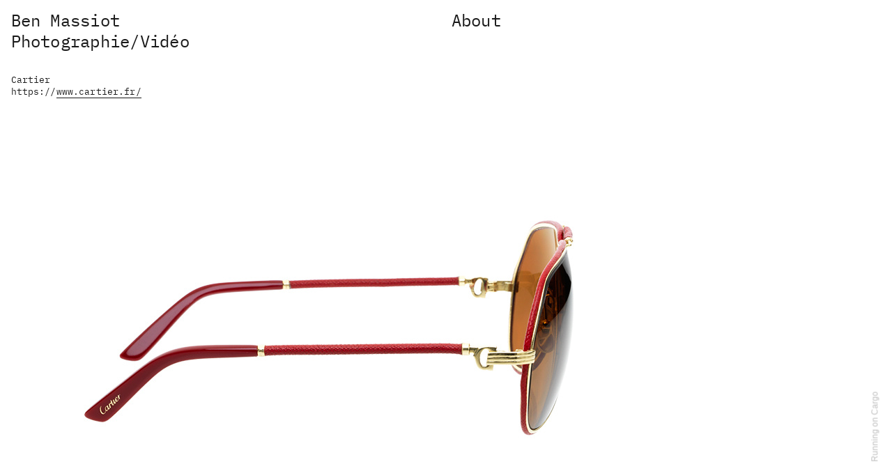

--- FILE ---
content_type: text/html; charset=UTF-8
request_url: https://benmassiot.fr/CARTIER
body_size: 23896
content:
<!DOCTYPE html>
<!-- 

        Running on cargo.site

-->
<html lang="en" data-predefined-style="true" data-css-presets="true" data-css-preset data-typography-preset>
	<head>
<script>
				var __cargo_context__ = 'live';
				var __cargo_js_ver__ = 'c=3282065116';
				var __cargo_maint__ = false;
				
				
			</script>
					<meta http-equiv="X-UA-Compatible" content="IE=edge,chrome=1">
		<meta http-equiv="Content-Type" content="text/html; charset=utf-8">
		<meta name="viewport" content="initial-scale=1.0, maximum-scale=1.0, user-scalable=no">
		
			<meta name="robots" content="index,follow">
		<title>CARTIER — www.benmassiot.fr</title>
		<meta name="description" content="Cartier https://www.cartier.fr/">
				<meta name="twitter:card" content="summary_large_image">
		<meta name="twitter:title" content="CARTIER — www.benmassiot.fr">
		<meta name="twitter:description" content="Cartier https://www.cartier.fr/">
		<meta name="twitter:image" content="https://freight.cargo.site/w/1000/i/f5d9af46341653e4c509726f3efc3c26fb79e51c9a80956973e59977607ed249/Grand-Palais_1459-retouch-copie.jpg">
		<meta property="og:locale" content="en_US">
		<meta property="og:title" content="CARTIER — www.benmassiot.fr">
		<meta property="og:description" content="Cartier https://www.cartier.fr/">
		<meta property="og:url" content="https://benmassiot.fr/CARTIER">
		<meta property="og:image" content="https://freight.cargo.site/w/1000/i/f5d9af46341653e4c509726f3efc3c26fb79e51c9a80956973e59977607ed249/Grand-Palais_1459-retouch-copie.jpg">
		<meta property="og:type" content="website">

		<link rel="preconnect" href="https://static.cargo.site" crossorigin>
		<link rel="preconnect" href="https://freight.cargo.site" crossorigin>
				<link rel="preconnect" href="https://type.cargo.site" crossorigin>

		<!--<link rel="preload" href="https://static.cargo.site/assets/social/IconFont-Regular-0.9.3.woff2" as="font" type="font/woff" crossorigin>-->

		

		<link href="https://static.cargo.site/favicon/favicon.ico" rel="shortcut icon">
		<link href="https://benmassiot.fr/rss" rel="alternate" type="application/rss+xml" title="www.benmassiot.fr feed">

		<link href="https://benmassiot.fr/stylesheet?c=3282065116&1649259674" id="member_stylesheet" rel="stylesheet" type="text/css" />
<style id="">@font-face{font-family:Icons;src:url(https://static.cargo.site/assets/social/IconFont-Regular-0.9.3.woff2);unicode-range:U+E000-E15C,U+F0000,U+FE0E}@font-face{font-family:Icons;src:url(https://static.cargo.site/assets/social/IconFont-Regular-0.9.3.woff2);font-weight:240;unicode-range:U+E000-E15C,U+F0000,U+FE0E}@font-face{font-family:Icons;src:url(https://static.cargo.site/assets/social/IconFont-Regular-0.9.3.woff2);unicode-range:U+E000-E15C,U+F0000,U+FE0E;font-weight:400}@font-face{font-family:Icons;src:url(https://static.cargo.site/assets/social/IconFont-Regular-0.9.3.woff2);unicode-range:U+E000-E15C,U+F0000,U+FE0E;font-weight:600}@font-face{font-family:Icons;src:url(https://static.cargo.site/assets/social/IconFont-Regular-0.9.3.woff2);unicode-range:U+E000-E15C,U+F0000,U+FE0E;font-weight:800}@font-face{font-family:Icons;src:url(https://static.cargo.site/assets/social/IconFont-Regular-0.9.3.woff2);unicode-range:U+E000-E15C,U+F0000,U+FE0E;font-style:italic}@font-face{font-family:Icons;src:url(https://static.cargo.site/assets/social/IconFont-Regular-0.9.3.woff2);unicode-range:U+E000-E15C,U+F0000,U+FE0E;font-weight:200;font-style:italic}@font-face{font-family:Icons;src:url(https://static.cargo.site/assets/social/IconFont-Regular-0.9.3.woff2);unicode-range:U+E000-E15C,U+F0000,U+FE0E;font-weight:400;font-style:italic}@font-face{font-family:Icons;src:url(https://static.cargo.site/assets/social/IconFont-Regular-0.9.3.woff2);unicode-range:U+E000-E15C,U+F0000,U+FE0E;font-weight:600;font-style:italic}@font-face{font-family:Icons;src:url(https://static.cargo.site/assets/social/IconFont-Regular-0.9.3.woff2);unicode-range:U+E000-E15C,U+F0000,U+FE0E;font-weight:800;font-style:italic}body.iconfont-loading,body.iconfont-loading *{color:transparent!important}body{-moz-osx-font-smoothing:grayscale;-webkit-font-smoothing:antialiased;-webkit-text-size-adjust:none}body.no-scroll{overflow:hidden}/*!
 * Content
 */.page{word-wrap:break-word}:focus{outline:0}.pointer-events-none{pointer-events:none}.pointer-events-auto{pointer-events:auto}.pointer-events-none .page_content .audio-player,.pointer-events-none .page_content .shop_product,.pointer-events-none .page_content a,.pointer-events-none .page_content audio,.pointer-events-none .page_content button,.pointer-events-none .page_content details,.pointer-events-none .page_content iframe,.pointer-events-none .page_content img,.pointer-events-none .page_content input,.pointer-events-none .page_content video{pointer-events:auto}.pointer-events-none .page_content *>a,.pointer-events-none .page_content>a{position:relative}s *{text-transform:inherit}#toolset{position:fixed;bottom:10px;right:10px;z-index:8}.mobile #toolset,.template_site_inframe #toolset{display:none}#toolset a{display:block;height:24px;width:24px;margin:0;padding:0;text-decoration:none;background:rgba(0,0,0,.2)}#toolset a:hover{background:rgba(0,0,0,.8)}[data-adminview] #toolset a,[data-adminview] #toolset_admin a{background:rgba(0,0,0,.04);pointer-events:none;cursor:default}#toolset_admin a:active{background:rgba(0,0,0,.7)}#toolset_admin a svg>*{transform:scale(1.1) translate(0,-.5px);transform-origin:50% 50%}#toolset_admin a svg{pointer-events:none;width:100%!important;height:auto!important}#following-container{overflow:auto;-webkit-overflow-scrolling:touch}#following-container iframe{height:100%;width:100%;position:absolute;top:0;left:0;right:0;bottom:0}:root{--following-width:-400px;--following-animation-duration:450ms}@keyframes following-open{0%{transform:translateX(0)}100%{transform:translateX(var(--following-width))}}@keyframes following-open-inverse{0%{transform:translateX(0)}100%{transform:translateX(calc(-1 * var(--following-width)))}}@keyframes following-close{0%{transform:translateX(var(--following-width))}100%{transform:translateX(0)}}@keyframes following-close-inverse{0%{transform:translateX(calc(-1 * var(--following-width)))}100%{transform:translateX(0)}}body.animate-left{animation:following-open var(--following-animation-duration);animation-fill-mode:both;animation-timing-function:cubic-bezier(.24,1,.29,1)}#following-container.animate-left{animation:following-close-inverse var(--following-animation-duration);animation-fill-mode:both;animation-timing-function:cubic-bezier(.24,1,.29,1)}#following-container.animate-left #following-frame{animation:following-close var(--following-animation-duration);animation-fill-mode:both;animation-timing-function:cubic-bezier(.24,1,.29,1)}body.animate-right{animation:following-close var(--following-animation-duration);animation-fill-mode:both;animation-timing-function:cubic-bezier(.24,1,.29,1)}#following-container.animate-right{animation:following-open-inverse var(--following-animation-duration);animation-fill-mode:both;animation-timing-function:cubic-bezier(.24,1,.29,1)}#following-container.animate-right #following-frame{animation:following-open var(--following-animation-duration);animation-fill-mode:both;animation-timing-function:cubic-bezier(.24,1,.29,1)}.slick-slider{position:relative;display:block;-moz-box-sizing:border-box;box-sizing:border-box;-webkit-user-select:none;-moz-user-select:none;-ms-user-select:none;user-select:none;-webkit-touch-callout:none;-khtml-user-select:none;-ms-touch-action:pan-y;touch-action:pan-y;-webkit-tap-highlight-color:transparent}.slick-list{position:relative;display:block;overflow:hidden;margin:0;padding:0}.slick-list:focus{outline:0}.slick-list.dragging{cursor:pointer;cursor:hand}.slick-slider .slick-list,.slick-slider .slick-track{transform:translate3d(0,0,0);will-change:transform}.slick-track{position:relative;top:0;left:0;display:block}.slick-track:after,.slick-track:before{display:table;content:'';width:1px;height:1px;margin-top:-1px;margin-left:-1px}.slick-track:after{clear:both}.slick-loading .slick-track{visibility:hidden}.slick-slide{display:none;float:left;height:100%;min-height:1px}[dir=rtl] .slick-slide{float:right}.content .slick-slide img{display:inline-block}.content .slick-slide img:not(.image-zoom){cursor:pointer}.content .scrub .slick-list,.content .scrub .slick-slide img:not(.image-zoom){cursor:ew-resize}body.slideshow-scrub-dragging *{cursor:ew-resize!important}.content .slick-slide img:not([src]),.content .slick-slide img[src='']{width:100%;height:auto}.slick-slide.slick-loading img{display:none}.slick-slide.dragging img{pointer-events:none}.slick-initialized .slick-slide{display:block}.slick-loading .slick-slide{visibility:hidden}.slick-vertical .slick-slide{display:block;height:auto;border:1px solid transparent}.slick-arrow.slick-hidden{display:none}.slick-arrow{position:absolute;z-index:9;width:0;top:0;height:100%;cursor:pointer;will-change:opacity;-webkit-transition:opacity 333ms cubic-bezier(.4,0,.22,1);transition:opacity 333ms cubic-bezier(.4,0,.22,1)}.slick-arrow.hidden{opacity:0}.slick-arrow svg{position:absolute;width:36px;height:36px;top:0;left:0;right:0;bottom:0;margin:auto;transform:translate(.25px,.25px)}.slick-arrow svg.right-arrow{transform:translate(.25px,.25px) scaleX(-1)}.slick-arrow svg:active{opacity:.75}.slick-arrow svg .arrow-shape{fill:none!important;stroke:#fff;stroke-linecap:square}.slick-arrow svg .arrow-outline{fill:none!important;stroke-width:2.5px;stroke:rgba(0,0,0,.6);stroke-linecap:square}.slick-arrow.slick-next{right:0;text-align:right}.slick-next svg,.wallpaper-navigation .slick-next svg{margin-right:10px}.mobile .slick-next svg{margin-right:10px}.slick-arrow.slick-prev{text-align:left}.slick-prev svg,.wallpaper-navigation .slick-prev svg{margin-left:10px}.mobile .slick-prev svg{margin-left:10px}.loading_animation{display:none;vertical-align:middle;z-index:15;line-height:0;pointer-events:none;border-radius:100%}.loading_animation.hidden{display:none}.loading_animation.pulsing{opacity:0;display:inline-block;animation-delay:.1s;-webkit-animation-delay:.1s;-moz-animation-delay:.1s;animation-duration:12s;animation-iteration-count:infinite;animation:fade-pulse-in .5s ease-in-out;-moz-animation:fade-pulse-in .5s ease-in-out;-webkit-animation:fade-pulse-in .5s ease-in-out;-webkit-animation-fill-mode:forwards;-moz-animation-fill-mode:forwards;animation-fill-mode:forwards}.loading_animation.pulsing.no-delay{animation-delay:0s;-webkit-animation-delay:0s;-moz-animation-delay:0s}.loading_animation div{border-radius:100%}.loading_animation div svg{max-width:100%;height:auto}.loading_animation div,.loading_animation div svg{width:20px;height:20px}.loading_animation.full-width svg{width:100%;height:auto}.loading_animation.full-width.big svg{width:100px;height:100px}.loading_animation div svg>*{fill:#ccc}.loading_animation div{-webkit-animation:spin-loading 12s ease-out;-webkit-animation-iteration-count:infinite;-moz-animation:spin-loading 12s ease-out;-moz-animation-iteration-count:infinite;animation:spin-loading 12s ease-out;animation-iteration-count:infinite}.loading_animation.hidden{display:none}[data-backdrop] .loading_animation{position:absolute;top:15px;left:15px;z-index:99}.loading_animation.position-absolute.middle{top:calc(50% - 10px);left:calc(50% - 10px)}.loading_animation.position-absolute.topleft{top:0;left:0}.loading_animation.position-absolute.middleright{top:calc(50% - 10px);right:1rem}.loading_animation.position-absolute.middleleft{top:calc(50% - 10px);left:1rem}.loading_animation.gray div svg>*{fill:#999}.loading_animation.gray-dark div svg>*{fill:#666}.loading_animation.gray-darker div svg>*{fill:#555}.loading_animation.gray-light div svg>*{fill:#ccc}.loading_animation.white div svg>*{fill:rgba(255,255,255,.85)}.loading_animation.blue div svg>*{fill:#698fff}.loading_animation.inline{display:inline-block;margin-bottom:.5ex}.loading_animation.inline.left{margin-right:.5ex}@-webkit-keyframes fade-pulse-in{0%{opacity:0}50%{opacity:.5}100%{opacity:1}}@-moz-keyframes fade-pulse-in{0%{opacity:0}50%{opacity:.5}100%{opacity:1}}@keyframes fade-pulse-in{0%{opacity:0}50%{opacity:.5}100%{opacity:1}}@-webkit-keyframes pulsate{0%{opacity:1}50%{opacity:0}100%{opacity:1}}@-moz-keyframes pulsate{0%{opacity:1}50%{opacity:0}100%{opacity:1}}@keyframes pulsate{0%{opacity:1}50%{opacity:0}100%{opacity:1}}@-webkit-keyframes spin-loading{0%{transform:rotate(0)}9%{transform:rotate(1050deg)}18%{transform:rotate(-1090deg)}20%{transform:rotate(-1080deg)}23%{transform:rotate(-1080deg)}28%{transform:rotate(-1095deg)}29%{transform:rotate(-1065deg)}34%{transform:rotate(-1080deg)}35%{transform:rotate(-1050deg)}40%{transform:rotate(-1065deg)}41%{transform:rotate(-1035deg)}44%{transform:rotate(-1035deg)}47%{transform:rotate(-2160deg)}50%{transform:rotate(-2160deg)}56%{transform:rotate(45deg)}60%{transform:rotate(45deg)}80%{transform:rotate(6120deg)}100%{transform:rotate(0)}}@keyframes spin-loading{0%{transform:rotate(0)}9%{transform:rotate(1050deg)}18%{transform:rotate(-1090deg)}20%{transform:rotate(-1080deg)}23%{transform:rotate(-1080deg)}28%{transform:rotate(-1095deg)}29%{transform:rotate(-1065deg)}34%{transform:rotate(-1080deg)}35%{transform:rotate(-1050deg)}40%{transform:rotate(-1065deg)}41%{transform:rotate(-1035deg)}44%{transform:rotate(-1035deg)}47%{transform:rotate(-2160deg)}50%{transform:rotate(-2160deg)}56%{transform:rotate(45deg)}60%{transform:rotate(45deg)}80%{transform:rotate(6120deg)}100%{transform:rotate(0)}}[grid-row]{align-items:flex-start;box-sizing:border-box;display:-webkit-box;display:-webkit-flex;display:-ms-flexbox;display:flex;-webkit-flex-wrap:wrap;-ms-flex-wrap:wrap;flex-wrap:wrap}[grid-col]{box-sizing:border-box}[grid-row] [grid-col].empty:after{content:"\0000A0";cursor:text}body.mobile[data-adminview=content-editproject] [grid-row] [grid-col].empty:after{display:none}[grid-col=auto]{-webkit-box-flex:1;-webkit-flex:1;-ms-flex:1;flex:1}[grid-col=x12]{width:100%}[grid-col=x11]{width:50%}[grid-col=x10]{width:33.33%}[grid-col=x9]{width:25%}[grid-col=x8]{width:20%}[grid-col=x7]{width:16.666666667%}[grid-col=x6]{width:14.285714286%}[grid-col=x5]{width:12.5%}[grid-col=x4]{width:11.111111111%}[grid-col=x3]{width:10%}[grid-col=x2]{width:9.090909091%}[grid-col=x1]{width:8.333333333%}[grid-col="1"]{width:8.33333%}[grid-col="2"]{width:16.66667%}[grid-col="3"]{width:25%}[grid-col="4"]{width:33.33333%}[grid-col="5"]{width:41.66667%}[grid-col="6"]{width:50%}[grid-col="7"]{width:58.33333%}[grid-col="8"]{width:66.66667%}[grid-col="9"]{width:75%}[grid-col="10"]{width:83.33333%}[grid-col="11"]{width:91.66667%}[grid-col="12"]{width:100%}body.mobile [grid-responsive] [grid-col]{width:100%;-webkit-box-flex:none;-webkit-flex:none;-ms-flex:none;flex:none}[data-ce-host=true][contenteditable=true] [grid-pad]{pointer-events:none}[data-ce-host=true][contenteditable=true] [grid-pad]>*{pointer-events:auto}[grid-pad="0"]{padding:0}[grid-pad="0.25"]{padding:.125rem}[grid-pad="0.5"]{padding:.25rem}[grid-pad="0.75"]{padding:.375rem}[grid-pad="1"]{padding:.5rem}[grid-pad="1.25"]{padding:.625rem}[grid-pad="1.5"]{padding:.75rem}[grid-pad="1.75"]{padding:.875rem}[grid-pad="2"]{padding:1rem}[grid-pad="2.5"]{padding:1.25rem}[grid-pad="3"]{padding:1.5rem}[grid-pad="3.5"]{padding:1.75rem}[grid-pad="4"]{padding:2rem}[grid-pad="5"]{padding:2.5rem}[grid-pad="6"]{padding:3rem}[grid-pad="7"]{padding:3.5rem}[grid-pad="8"]{padding:4rem}[grid-pad="9"]{padding:4.5rem}[grid-pad="10"]{padding:5rem}[grid-gutter="0"]{margin:0}[grid-gutter="0.5"]{margin:-.25rem}[grid-gutter="1"]{margin:-.5rem}[grid-gutter="1.5"]{margin:-.75rem}[grid-gutter="2"]{margin:-1rem}[grid-gutter="2.5"]{margin:-1.25rem}[grid-gutter="3"]{margin:-1.5rem}[grid-gutter="3.5"]{margin:-1.75rem}[grid-gutter="4"]{margin:-2rem}[grid-gutter="5"]{margin:-2.5rem}[grid-gutter="6"]{margin:-3rem}[grid-gutter="7"]{margin:-3.5rem}[grid-gutter="8"]{margin:-4rem}[grid-gutter="10"]{margin:-5rem}[grid-gutter="12"]{margin:-6rem}[grid-gutter="14"]{margin:-7rem}[grid-gutter="16"]{margin:-8rem}[grid-gutter="18"]{margin:-9rem}[grid-gutter="20"]{margin:-10rem}small{max-width:100%;text-decoration:inherit}img:not([src]),img[src='']{outline:1px solid rgba(177,177,177,.4);outline-offset:-1px;content:url([data-uri])}img.image-zoom{cursor:-webkit-zoom-in;cursor:-moz-zoom-in;cursor:zoom-in}#imprimatur{color:#333;font-size:10px;font-family:-apple-system,BlinkMacSystemFont,"Segoe UI",Roboto,Oxygen,Ubuntu,Cantarell,"Open Sans","Helvetica Neue",sans-serif,"Sans Serif",Icons;/*!System*/position:fixed;opacity:.3;right:-28px;bottom:160px;transform:rotate(270deg);-ms-transform:rotate(270deg);-webkit-transform:rotate(270deg);z-index:8;text-transform:uppercase;color:#999;opacity:.5;padding-bottom:2px;text-decoration:none}.mobile #imprimatur{display:none}bodycopy cargo-link a{font-family:-apple-system,BlinkMacSystemFont,"Segoe UI",Roboto,Oxygen,Ubuntu,Cantarell,"Open Sans","Helvetica Neue",sans-serif,"Sans Serif",Icons;/*!System*/font-size:12px;font-style:normal;font-weight:400;transform:rotate(270deg);text-decoration:none;position:fixed!important;right:-27px;bottom:100px;text-decoration:none;letter-spacing:normal;background:0 0;border:0;border-bottom:0;outline:0}/*! PhotoSwipe Default UI CSS by Dmitry Semenov | photoswipe.com | MIT license */.pswp--has_mouse .pswp__button--arrow--left,.pswp--has_mouse .pswp__button--arrow--right,.pswp__ui{visibility:visible}.pswp--minimal--dark .pswp__top-bar,.pswp__button{background:0 0}.pswp,.pswp__bg,.pswp__container,.pswp__img--placeholder,.pswp__zoom-wrap,.quick-view-navigation{-webkit-backface-visibility:hidden}.pswp__button{cursor:pointer;opacity:1;-webkit-appearance:none;transition:opacity .2s;-webkit-box-shadow:none;box-shadow:none}.pswp__button-close>svg{top:10px;right:10px;margin-left:auto}.pswp--touch .quick-view-navigation{display:none}.pswp__ui{-webkit-font-smoothing:auto;opacity:1;z-index:1550}.quick-view-navigation{will-change:opacity;-webkit-transition:opacity 333ms cubic-bezier(.4,0,.22,1);transition:opacity 333ms cubic-bezier(.4,0,.22,1)}.quick-view-navigation .pswp__group .pswp__button{pointer-events:auto}.pswp__button>svg{position:absolute;width:36px;height:36px}.quick-view-navigation .pswp__group:active svg{opacity:.75}.pswp__button svg .shape-shape{fill:#fff}.pswp__button svg .shape-outline{fill:#000}.pswp__button-prev>svg{top:0;bottom:0;left:10px;margin:auto}.pswp__button-next>svg{top:0;bottom:0;right:10px;margin:auto}.quick-view-navigation .pswp__group .pswp__button-prev{position:absolute;left:0;top:0;width:0;height:100%}.quick-view-navigation .pswp__group .pswp__button-next{position:absolute;right:0;top:0;width:0;height:100%}.quick-view-navigation .close-button,.quick-view-navigation .left-arrow,.quick-view-navigation .right-arrow{transform:translate(.25px,.25px)}.quick-view-navigation .right-arrow{transform:translate(.25px,.25px) scaleX(-1)}.pswp__button svg .shape-outline{fill:transparent!important;stroke:#000;stroke-width:2.5px;stroke-linecap:square}.pswp__button svg .shape-shape{fill:transparent!important;stroke:#fff;stroke-width:1.5px;stroke-linecap:square}.pswp__bg,.pswp__scroll-wrap,.pswp__zoom-wrap{width:100%;position:absolute}.quick-view-navigation .pswp__group .pswp__button-close{margin:0}.pswp__container,.pswp__item,.pswp__zoom-wrap{right:0;bottom:0;top:0;position:absolute;left:0}.pswp__ui--hidden .pswp__button{opacity:.001}.pswp__ui--hidden .pswp__button,.pswp__ui--hidden .pswp__button *{pointer-events:none}.pswp .pswp__ui.pswp__ui--displaynone{display:none}.pswp__element--disabled{display:none!important}/*! PhotoSwipe main CSS by Dmitry Semenov | photoswipe.com | MIT license */.pswp{position:fixed;display:none;height:100%;width:100%;top:0;left:0;right:0;bottom:0;margin:auto;-ms-touch-action:none;touch-action:none;z-index:9999999;-webkit-text-size-adjust:100%;line-height:initial;letter-spacing:initial;outline:0}.pswp img{max-width:none}.pswp--zoom-disabled .pswp__img{cursor:default!important}.pswp--animate_opacity{opacity:.001;will-change:opacity;-webkit-transition:opacity 333ms cubic-bezier(.4,0,.22,1);transition:opacity 333ms cubic-bezier(.4,0,.22,1)}.pswp--open{display:block}.pswp--zoom-allowed .pswp__img{cursor:-webkit-zoom-in;cursor:-moz-zoom-in;cursor:zoom-in}.pswp--zoomed-in .pswp__img{cursor:-webkit-grab;cursor:-moz-grab;cursor:grab}.pswp--dragging .pswp__img{cursor:-webkit-grabbing;cursor:-moz-grabbing;cursor:grabbing}.pswp__bg{left:0;top:0;height:100%;opacity:0;transform:translateZ(0);will-change:opacity}.pswp__scroll-wrap{left:0;top:0;height:100%}.pswp__container,.pswp__zoom-wrap{-ms-touch-action:none;touch-action:none}.pswp__container,.pswp__img{-webkit-user-select:none;-moz-user-select:none;-ms-user-select:none;user-select:none;-webkit-tap-highlight-color:transparent;-webkit-touch-callout:none}.pswp__zoom-wrap{-webkit-transform-origin:left top;-ms-transform-origin:left top;transform-origin:left top;-webkit-transition:-webkit-transform 222ms cubic-bezier(.4,0,.22,1);transition:transform 222ms cubic-bezier(.4,0,.22,1)}.pswp__bg{-webkit-transition:opacity 222ms cubic-bezier(.4,0,.22,1);transition:opacity 222ms cubic-bezier(.4,0,.22,1)}.pswp--animated-in .pswp__bg,.pswp--animated-in .pswp__zoom-wrap{-webkit-transition:none;transition:none}.pswp--hide-overflow .pswp__scroll-wrap,.pswp--hide-overflow.pswp{overflow:hidden}.pswp__img{position:absolute;width:auto;height:auto;top:0;left:0}.pswp__img--placeholder--blank{background:#222}.pswp--ie .pswp__img{width:100%!important;height:auto!important;left:0;top:0}.pswp__ui--idle{opacity:0}.pswp__error-msg{position:absolute;left:0;top:50%;width:100%;text-align:center;font-size:14px;line-height:16px;margin-top:-8px;color:#ccc}.pswp__error-msg a{color:#ccc;text-decoration:underline}.pswp__error-msg{font-family:-apple-system,BlinkMacSystemFont,"Segoe UI",Roboto,Oxygen,Ubuntu,Cantarell,"Open Sans","Helvetica Neue",sans-serif}.quick-view.mouse-down .iframe-item{pointer-events:none!important}.quick-view-caption-positioner{pointer-events:none;width:100%;height:100%}.quick-view-caption-wrapper{margin:auto;position:absolute;bottom:0;left:0;right:0}.quick-view-horizontal-align-left .quick-view-caption-wrapper{margin-left:0}.quick-view-horizontal-align-right .quick-view-caption-wrapper{margin-right:0}[data-quick-view-caption]{transition:.1s opacity ease-in-out;position:absolute;bottom:0;left:0;right:0}.quick-view-horizontal-align-left [data-quick-view-caption]{text-align:left}.quick-view-horizontal-align-right [data-quick-view-caption]{text-align:right}.quick-view-caption{transition:.1s opacity ease-in-out}.quick-view-caption>*{display:inline-block}.quick-view-caption *{pointer-events:auto}.quick-view-caption.hidden{opacity:0}.shop_product .dropdown_wrapper{flex:0 0 100%;position:relative}.shop_product select{appearance:none;-moz-appearance:none;-webkit-appearance:none;outline:0;-webkit-font-smoothing:antialiased;-moz-osx-font-smoothing:grayscale;cursor:pointer;border-radius:0;white-space:nowrap;overflow:hidden!important;text-overflow:ellipsis}.shop_product select.dropdown::-ms-expand{display:none}.shop_product a{cursor:pointer;border-bottom:none;text-decoration:none}.shop_product a.out-of-stock{pointer-events:none}body.audio-player-dragging *{cursor:ew-resize!important}.audio-player{display:inline-flex;flex:1 0 calc(100% - 2px);width:calc(100% - 2px)}.audio-player .button{height:100%;flex:0 0 3.3rem;display:flex}.audio-player .separator{left:3.3rem;height:100%}.audio-player .buffer{width:0%;height:100%;transition:left .3s linear,width .3s linear}.audio-player.seeking .buffer{transition:left 0s,width 0s}.audio-player.seeking{user-select:none;-webkit-user-select:none;cursor:ew-resize}.audio-player.seeking *{user-select:none;-webkit-user-select:none;cursor:ew-resize}.audio-player .bar{overflow:hidden;display:flex;justify-content:space-between;align-content:center;flex-grow:1}.audio-player .progress{width:0%;height:100%;transition:width .3s linear}.audio-player.seeking .progress{transition:width 0s}.audio-player .pause,.audio-player .play{cursor:pointer;height:100%}.audio-player .note-icon{margin:auto 0;order:2;flex:0 1 auto}.audio-player .title{white-space:nowrap;overflow:hidden;text-overflow:ellipsis;pointer-events:none;user-select:none;padding:.5rem 0 .5rem 1rem;margin:auto auto auto 0;flex:0 3 auto;min-width:0;width:100%}.audio-player .total-time{flex:0 1 auto;margin:auto 0}.audio-player .current-time,.audio-player .play-text{flex:0 1 auto;margin:auto 0}.audio-player .stream-anim{user-select:none;margin:auto auto auto 0}.audio-player .stream-anim span{display:inline-block}.audio-player .buffer,.audio-player .current-time,.audio-player .note-svg,.audio-player .play-text,.audio-player .separator,.audio-player .total-time{user-select:none;pointer-events:none}.audio-player .buffer,.audio-player .play-text,.audio-player .progress{position:absolute}.audio-player,.audio-player .bar,.audio-player .button,.audio-player .current-time,.audio-player .note-icon,.audio-player .pause,.audio-player .play,.audio-player .total-time{position:relative}body.mobile .audio-player,body.mobile .audio-player *{-webkit-touch-callout:none}#standalone-admin-frame{border:0;width:400px;position:absolute;right:0;top:0;height:100vh;z-index:99}body[standalone-admin=true] #standalone-admin-frame{transform:translate(0,0)}body[standalone-admin=true] .main_container{width:calc(100% - 400px)}body[standalone-admin=false] #standalone-admin-frame{transform:translate(100%,0)}body[standalone-admin=false] .main_container{width:100%}.toggle_standaloneAdmin{position:fixed;top:0;right:400px;height:40px;width:40px;z-index:999;cursor:pointer;background-color:rgba(0,0,0,.4)}.toggle_standaloneAdmin:active{opacity:.7}body[standalone-admin=false] .toggle_standaloneAdmin{right:0}.toggle_standaloneAdmin *{color:#fff;fill:#fff}.toggle_standaloneAdmin svg{padding:6px;width:100%;height:100%;opacity:.85}body[standalone-admin=false] .toggle_standaloneAdmin #close,body[standalone-admin=true] .toggle_standaloneAdmin #backdropsettings{display:none}.toggle_standaloneAdmin>div{width:100%;height:100%}#admin_toggle_button{position:fixed;top:50%;transform:translate(0,-50%);right:400px;height:36px;width:12px;z-index:999;cursor:pointer;background-color:rgba(0,0,0,.09);padding-left:2px;margin-right:5px}#admin_toggle_button .bar{content:'';background:rgba(0,0,0,.09);position:fixed;width:5px;bottom:0;top:0;z-index:10}#admin_toggle_button:active{background:rgba(0,0,0,.065)}#admin_toggle_button *{color:#fff;fill:#fff}#admin_toggle_button svg{padding:0;width:16px;height:36px;margin-left:1px;opacity:1}#admin_toggle_button svg *{fill:#fff;opacity:1}#admin_toggle_button[data-state=closed] .toggle_admin_close{display:none}#admin_toggle_button[data-state=closed],#admin_toggle_button[data-state=closed] .toggle_admin_open{width:20px;cursor:pointer;margin:0}#admin_toggle_button[data-state=closed] svg{margin-left:2px}#admin_toggle_button[data-state=open] .toggle_admin_open{display:none}select,select *{text-rendering:auto!important}b b{font-weight:inherit}*{-webkit-box-sizing:border-box;-moz-box-sizing:border-box;box-sizing:border-box}customhtml>*{position:relative;z-index:10}body,html{min-height:100vh;margin:0;padding:0}html{touch-action:manipulation;position:relative;background-color:#fff}.main_container{min-height:100vh;width:100%;overflow:hidden}.container{display:-webkit-box;display:-webkit-flex;display:-moz-box;display:-ms-flexbox;display:flex;-webkit-flex-wrap:wrap;-moz-flex-wrap:wrap;-ms-flex-wrap:wrap;flex-wrap:wrap;max-width:100%;width:100%;overflow:visible}.container{align-items:flex-start;-webkit-align-items:flex-start}.page{z-index:2}.page ul li>text-limit{display:block}.content,.content_container,.pinned{-webkit-flex:1 0 auto;-moz-flex:1 0 auto;-ms-flex:1 0 auto;flex:1 0 auto;max-width:100%}.content_container{width:100%}.content_container.full_height{min-height:100vh}.page_background{position:absolute;top:0;left:0;width:100%;height:100%}.page_container{position:relative;overflow:visible;width:100%}.backdrop{position:absolute;top:0;z-index:1;width:100%;height:100%;max-height:100vh}.backdrop>div{position:absolute;top:0;left:0;width:100%;height:100%;-webkit-backface-visibility:hidden;backface-visibility:hidden;transform:translate3d(0,0,0);contain:strict}[data-backdrop].backdrop>div[data-overflowing]{max-height:100vh;position:absolute;top:0;left:0}body.mobile [split-responsive]{display:flex;flex-direction:column}body.mobile [split-responsive] .container{width:100%;order:2}body.mobile [split-responsive] .backdrop{position:relative;height:50vh;width:100%;order:1}body.mobile [split-responsive] [data-auxiliary].backdrop{position:absolute;height:50vh;width:100%;order:1}.page{position:relative;z-index:2}img[data-align=left]{float:left}img[data-align=right]{float:right}[data-rotation]{transform-origin:center center}.content .page_content:not([contenteditable=true]) [data-draggable]{pointer-events:auto!important;backface-visibility:hidden}.preserve-3d{-moz-transform-style:preserve-3d;transform-style:preserve-3d}.content .page_content:not([contenteditable=true]) [data-draggable] iframe{pointer-events:none!important}.dragging-active iframe{pointer-events:none!important}.content .page_content:not([contenteditable=true]) [data-draggable]:active{opacity:1}.content .scroll-transition-fade{transition:transform 1s ease-in-out,opacity .8s ease-in-out}.content .scroll-transition-fade.below-viewport{opacity:0;transform:translateY(40px)}.mobile.full_width .page_container:not([split-layout]) .container_width{width:100%}[data-view=pinned_bottom] .bottom_pin_invisibility{visibility:hidden}.pinned{position:relative;width:100%}.pinned .page_container.accommodate:not(.fixed):not(.overlay){z-index:2}.pinned .page_container.overlay{position:absolute;z-index:4}.pinned .page_container.overlay.fixed{position:fixed}.pinned .page_container.overlay.fixed .page{max-height:100vh;-webkit-overflow-scrolling:touch}.pinned .page_container.overlay.fixed .page.allow-scroll{overflow-y:auto;overflow-x:hidden}.pinned .page_container.overlay.fixed .page.allow-scroll{align-items:flex-start;-webkit-align-items:flex-start}.pinned .page_container .page.allow-scroll::-webkit-scrollbar{width:0;background:0 0;display:none}.pinned.pinned_top .page_container.overlay{left:0;top:0}.pinned.pinned_bottom .page_container.overlay{left:0;bottom:0}div[data-container=set]:empty{margin-top:1px}.thumbnails{position:relative;z-index:1}[thumbnails=grid]{align-items:baseline}[thumbnails=justify] .thumbnail{box-sizing:content-box}[thumbnails][data-padding-zero] .thumbnail{margin-bottom:-1px}[thumbnails=montessori] .thumbnail{pointer-events:auto;position:absolute}[thumbnails] .thumbnail>a{display:block;text-decoration:none}[thumbnails=montessori]{height:0}[thumbnails][data-resizing],[thumbnails][data-resizing] *{cursor:nwse-resize}[thumbnails] .thumbnail .resize-handle{cursor:nwse-resize;width:26px;height:26px;padding:5px;position:absolute;opacity:.75;right:-1px;bottom:-1px;z-index:100}[thumbnails][data-resizing] .resize-handle{display:none}[thumbnails] .thumbnail .resize-handle svg{position:absolute;top:0;left:0}[thumbnails] .thumbnail .resize-handle:hover{opacity:1}[data-can-move].thumbnail .resize-handle svg .resize_path_outline{fill:#fff}[data-can-move].thumbnail .resize-handle svg .resize_path{fill:#000}[thumbnails=montessori] .thumbnail_sizer{height:0;width:100%;position:relative;padding-bottom:100%;pointer-events:none}[thumbnails] .thumbnail img{display:block;min-height:3px;margin-bottom:0}[thumbnails] .thumbnail img:not([src]),img[src=""]{margin:0!important;width:100%;min-height:3px;height:100%!important;position:absolute}[aspect-ratio="1x1"].thumb_image{height:0;padding-bottom:100%;overflow:hidden}[aspect-ratio="4x3"].thumb_image{height:0;padding-bottom:75%;overflow:hidden}[aspect-ratio="16x9"].thumb_image{height:0;padding-bottom:56.25%;overflow:hidden}[thumbnails] .thumb_image{width:100%;position:relative}[thumbnails][thumbnail-vertical-align=top]{align-items:flex-start}[thumbnails][thumbnail-vertical-align=middle]{align-items:center}[thumbnails][thumbnail-vertical-align=bottom]{align-items:baseline}[thumbnails][thumbnail-horizontal-align=left]{justify-content:flex-start}[thumbnails][thumbnail-horizontal-align=middle]{justify-content:center}[thumbnails][thumbnail-horizontal-align=right]{justify-content:flex-end}.thumb_image.default_image>svg{position:absolute;top:0;left:0;bottom:0;right:0;width:100%;height:100%}.thumb_image.default_image{outline:1px solid #ccc;outline-offset:-1px;position:relative}.mobile.full_width [data-view=Thumbnail] .thumbnails_width{width:100%}.content [data-draggable] a:active,.content [data-draggable] img:active{opacity:initial}.content .draggable-dragging{opacity:initial}[data-draggable].draggable_visible{visibility:visible}[data-draggable].draggable_hidden{visibility:hidden}.gallery_card [data-draggable],.marquee [data-draggable]{visibility:inherit}[data-draggable]{visibility:visible;background-color:rgba(0,0,0,.003)}#site_menu_panel_container .image-gallery:not(.initialized){height:0;padding-bottom:100%;min-height:initial}.image-gallery:not(.initialized){min-height:100vh;visibility:hidden;width:100%}.image-gallery .gallery_card img{display:block;width:100%;height:auto}.image-gallery .gallery_card{transform-origin:center}.image-gallery .gallery_card.dragging{opacity:.1;transform:initial!important}.image-gallery:not([image-gallery=slideshow]) .gallery_card iframe:only-child,.image-gallery:not([image-gallery=slideshow]) .gallery_card video:only-child{width:100%;height:100%;top:0;left:0;position:absolute}.image-gallery[image-gallery=slideshow] .gallery_card video[muted][autoplay]:not([controls]),.image-gallery[image-gallery=slideshow] .gallery_card video[muted][data-autoplay]:not([controls]){pointer-events:none}.image-gallery [image-gallery-pad="0"] video:only-child{object-fit:cover;height:calc(100% + 1px)}div.image-gallery>a,div.image-gallery>iframe,div.image-gallery>img,div.image-gallery>video{display:none}[image-gallery-row]{align-items:flex-start;box-sizing:border-box;display:-webkit-box;display:-webkit-flex;display:-ms-flexbox;display:flex;-webkit-flex-wrap:wrap;-ms-flex-wrap:wrap;flex-wrap:wrap}.image-gallery .gallery_card_image{width:100%;position:relative}[data-predefined-style=true] .image-gallery a.gallery_card{display:block;border:none}[image-gallery-col]{box-sizing:border-box}[image-gallery-col=x12]{width:100%}[image-gallery-col=x11]{width:50%}[image-gallery-col=x10]{width:33.33%}[image-gallery-col=x9]{width:25%}[image-gallery-col=x8]{width:20%}[image-gallery-col=x7]{width:16.666666667%}[image-gallery-col=x6]{width:14.285714286%}[image-gallery-col=x5]{width:12.5%}[image-gallery-col=x4]{width:11.111111111%}[image-gallery-col=x3]{width:10%}[image-gallery-col=x2]{width:9.090909091%}[image-gallery-col=x1]{width:8.333333333%}.content .page_content [image-gallery-pad].image-gallery{pointer-events:none}.content .page_content [image-gallery-pad].image-gallery .gallery_card_image>*,.content .page_content [image-gallery-pad].image-gallery .gallery_image_caption{pointer-events:auto}.content .page_content [image-gallery-pad="0"]{padding:0}.content .page_content [image-gallery-pad="0.25"]{padding:.125rem}.content .page_content [image-gallery-pad="0.5"]{padding:.25rem}.content .page_content [image-gallery-pad="0.75"]{padding:.375rem}.content .page_content [image-gallery-pad="1"]{padding:.5rem}.content .page_content [image-gallery-pad="1.25"]{padding:.625rem}.content .page_content [image-gallery-pad="1.5"]{padding:.75rem}.content .page_content [image-gallery-pad="1.75"]{padding:.875rem}.content .page_content [image-gallery-pad="2"]{padding:1rem}.content .page_content [image-gallery-pad="2.5"]{padding:1.25rem}.content .page_content [image-gallery-pad="3"]{padding:1.5rem}.content .page_content [image-gallery-pad="3.5"]{padding:1.75rem}.content .page_content [image-gallery-pad="4"]{padding:2rem}.content .page_content [image-gallery-pad="5"]{padding:2.5rem}.content .page_content [image-gallery-pad="6"]{padding:3rem}.content .page_content [image-gallery-pad="7"]{padding:3.5rem}.content .page_content [image-gallery-pad="8"]{padding:4rem}.content .page_content [image-gallery-pad="9"]{padding:4.5rem}.content .page_content [image-gallery-pad="10"]{padding:5rem}.content .page_content [image-gallery-gutter="0"]{margin:0}.content .page_content [image-gallery-gutter="0.5"]{margin:-.25rem}.content .page_content [image-gallery-gutter="1"]{margin:-.5rem}.content .page_content [image-gallery-gutter="1.5"]{margin:-.75rem}.content .page_content [image-gallery-gutter="2"]{margin:-1rem}.content .page_content [image-gallery-gutter="2.5"]{margin:-1.25rem}.content .page_content [image-gallery-gutter="3"]{margin:-1.5rem}.content .page_content [image-gallery-gutter="3.5"]{margin:-1.75rem}.content .page_content [image-gallery-gutter="4"]{margin:-2rem}.content .page_content [image-gallery-gutter="5"]{margin:-2.5rem}.content .page_content [image-gallery-gutter="6"]{margin:-3rem}.content .page_content [image-gallery-gutter="7"]{margin:-3.5rem}.content .page_content [image-gallery-gutter="8"]{margin:-4rem}.content .page_content [image-gallery-gutter="10"]{margin:-5rem}.content .page_content [image-gallery-gutter="12"]{margin:-6rem}.content .page_content [image-gallery-gutter="14"]{margin:-7rem}.content .page_content [image-gallery-gutter="16"]{margin:-8rem}.content .page_content [image-gallery-gutter="18"]{margin:-9rem}.content .page_content [image-gallery-gutter="20"]{margin:-10rem}[image-gallery=slideshow]:not(.initialized)>*{min-height:1px;opacity:0;min-width:100%}[image-gallery=slideshow][data-constrained-by=height] [image-gallery-vertical-align].slick-track{align-items:flex-start}[image-gallery=slideshow] img.image-zoom:active{opacity:initial}[image-gallery=slideshow].slick-initialized .gallery_card{pointer-events:none}[image-gallery=slideshow].slick-initialized .gallery_card.slick-current{pointer-events:auto}[image-gallery=slideshow] .gallery_card:not(.has_caption){line-height:0}.content .page_content [image-gallery=slideshow].image-gallery>*{pointer-events:auto}.content [image-gallery=slideshow].image-gallery.slick-initialized .gallery_card{overflow:hidden;margin:0;display:flex;flex-flow:row wrap;flex-shrink:0}.content [image-gallery=slideshow].image-gallery.slick-initialized .gallery_card.slick-current{overflow:visible}[image-gallery=slideshow] .gallery_image_caption{opacity:1;transition:opacity .3s;-webkit-transition:opacity .3s;width:100%;margin-left:auto;margin-right:auto;clear:both}[image-gallery-horizontal-align=left] .gallery_image_caption{text-align:left}[image-gallery-horizontal-align=middle] .gallery_image_caption{text-align:center}[image-gallery-horizontal-align=right] .gallery_image_caption{text-align:right}[image-gallery=slideshow][data-slideshow-in-transition] .gallery_image_caption{opacity:0;transition:opacity .3s;-webkit-transition:opacity .3s}[image-gallery=slideshow] .gallery_card_image{width:initial;margin:0;display:inline-block}[image-gallery=slideshow] .gallery_card img{margin:0;display:block}[image-gallery=slideshow][data-exploded]{align-items:flex-start;box-sizing:border-box;display:-webkit-box;display:-webkit-flex;display:-ms-flexbox;display:flex;-webkit-flex-wrap:wrap;-ms-flex-wrap:wrap;flex-wrap:wrap;justify-content:flex-start;align-content:flex-start}[image-gallery=slideshow][data-exploded] .gallery_card{padding:1rem;width:16.666%}[image-gallery=slideshow][data-exploded] .gallery_card_image{height:0;display:block;width:100%}[image-gallery=grid]{align-items:baseline}[image-gallery=grid] .gallery_card.has_caption .gallery_card_image{display:block}[image-gallery=grid] [image-gallery-pad="0"].gallery_card{margin-bottom:-1px}[image-gallery=grid] .gallery_card img{margin:0}[image-gallery=columns] .gallery_card img{margin:0}[image-gallery=justify]{align-items:flex-start}[image-gallery=justify] .gallery_card img{margin:0}[image-gallery=montessori][image-gallery-row]{display:block}[image-gallery=montessori] a.gallery_card,[image-gallery=montessori] div.gallery_card{position:absolute;pointer-events:auto}[image-gallery=montessori][data-can-move] .gallery_card,[image-gallery=montessori][data-can-move] .gallery_card .gallery_card_image,[image-gallery=montessori][data-can-move] .gallery_card .gallery_card_image>*{cursor:move}[image-gallery=montessori]{position:relative;height:0}[image-gallery=freeform] .gallery_card{position:relative}[image-gallery=freeform] [image-gallery-pad="0"].gallery_card{margin-bottom:-1px}[image-gallery-vertical-align]{display:flex;flex-flow:row wrap}[image-gallery-vertical-align].slick-track{display:flex;flex-flow:row nowrap}.image-gallery .slick-list{margin-bottom:-.3px}[image-gallery-vertical-align=top]{align-content:flex-start;align-items:flex-start}[image-gallery-vertical-align=middle]{align-items:center;align-content:center}[image-gallery-vertical-align=bottom]{align-content:flex-end;align-items:flex-end}[image-gallery-horizontal-align=left]{justify-content:flex-start}[image-gallery-horizontal-align=middle]{justify-content:center}[image-gallery-horizontal-align=right]{justify-content:flex-end}.image-gallery[data-resizing],.image-gallery[data-resizing] *{cursor:nwse-resize!important}.image-gallery .gallery_card .resize-handle,.image-gallery .gallery_card .resize-handle *{cursor:nwse-resize!important}.image-gallery .gallery_card .resize-handle{width:26px;height:26px;padding:5px;position:absolute;opacity:.75;right:-1px;bottom:-1px;z-index:10}.image-gallery[data-resizing] .resize-handle{display:none}.image-gallery .gallery_card .resize-handle svg{cursor:nwse-resize!important;position:absolute;top:0;left:0}.image-gallery .gallery_card .resize-handle:hover{opacity:1}[data-can-move].gallery_card .resize-handle svg .resize_path_outline{fill:#fff}[data-can-move].gallery_card .resize-handle svg .resize_path{fill:#000}[image-gallery=montessori] .thumbnail_sizer{height:0;width:100%;position:relative;padding-bottom:100%;pointer-events:none}#site_menu_button{display:block;text-decoration:none;pointer-events:auto;z-index:9;vertical-align:top;cursor:pointer;box-sizing:content-box;font-family:Icons}#site_menu_button.custom_icon{padding:0;line-height:0}#site_menu_button.custom_icon img{width:100%;height:auto}#site_menu_wrapper.disabled #site_menu_button{display:none}#site_menu_wrapper.mobile_only #site_menu_button{display:none}body.mobile #site_menu_wrapper.mobile_only:not(.disabled) #site_menu_button:not(.active){display:block}#site_menu_panel_container[data-type=cargo_menu] #site_menu_panel{display:block;position:fixed;top:0;right:0;bottom:0;left:0;z-index:10;cursor:default}.site_menu{pointer-events:auto;position:absolute;z-index:11;top:0;bottom:0;line-height:0;max-width:400px;min-width:300px;font-size:20px;text-align:left;background:rgba(20,20,20,.95);padding:20px 30px 90px 30px;overflow-y:auto;overflow-x:hidden;display:-webkit-box;display:-webkit-flex;display:-ms-flexbox;display:flex;-webkit-box-orient:vertical;-webkit-box-direction:normal;-webkit-flex-direction:column;-ms-flex-direction:column;flex-direction:column;-webkit-box-pack:start;-webkit-justify-content:flex-start;-ms-flex-pack:start;justify-content:flex-start}body.mobile #site_menu_wrapper .site_menu{-webkit-overflow-scrolling:touch;min-width:auto;max-width:100%;width:100%;padding:20px}#site_menu_wrapper[data-sitemenu-position=bottom-left] #site_menu,#site_menu_wrapper[data-sitemenu-position=top-left] #site_menu{left:0}#site_menu_wrapper[data-sitemenu-position=bottom-right] #site_menu,#site_menu_wrapper[data-sitemenu-position=top-right] #site_menu{right:0}#site_menu_wrapper[data-type=page] .site_menu{right:0;left:0;width:100%;padding:0;margin:0;background:0 0}.site_menu_wrapper.open .site_menu{display:block}.site_menu div{display:block}.site_menu a{text-decoration:none;display:inline-block;color:rgba(255,255,255,.75);max-width:100%;overflow:hidden;white-space:nowrap;text-overflow:ellipsis;line-height:1.4}.site_menu div a.active{color:rgba(255,255,255,.4)}.site_menu div.set-link>a{font-weight:700}.site_menu div.hidden{display:none}.site_menu .close{display:block;position:absolute;top:0;right:10px;font-size:60px;line-height:50px;font-weight:200;color:rgba(255,255,255,.4);cursor:pointer;user-select:none}#site_menu_panel_container .page_container{position:relative;overflow:hidden;background:0 0;z-index:2}#site_menu_panel_container .site_menu_page_wrapper{position:fixed;top:0;left:0;overflow-y:auto;-webkit-overflow-scrolling:touch;height:100%;width:100%;z-index:100}#site_menu_panel_container .site_menu_page_wrapper .backdrop{pointer-events:none}#site_menu_panel_container #site_menu_page_overlay{position:fixed;top:0;right:0;bottom:0;left:0;cursor:default;z-index:1}#shop_button{display:block;text-decoration:none;pointer-events:auto;z-index:9;vertical-align:top;cursor:pointer;box-sizing:content-box;font-family:Icons}#shop_button.custom_icon{padding:0;line-height:0}#shop_button.custom_icon img{width:100%;height:auto}#shop_button.disabled{display:none}.loading[data-loading]{display:none;position:fixed;bottom:8px;left:8px;z-index:100}.new_site_button_wrapper{font-size:1.8rem;font-weight:400;color:rgba(0,0,0,.85);font-family:-apple-system,BlinkMacSystemFont,'Segoe UI',Roboto,Oxygen,Ubuntu,Cantarell,'Open Sans','Helvetica Neue',sans-serif,'Sans Serif',Icons;font-style:normal;line-height:1.4;color:#fff;position:fixed;bottom:0;right:0;z-index:999}body.template_site #toolset{display:none!important}body.mobile .new_site_button{display:none}.new_site_button{display:flex;height:44px;cursor:pointer}.new_site_button .plus{width:44px;height:100%}.new_site_button .plus svg{width:100%;height:100%}.new_site_button .plus svg line{stroke:#000;stroke-width:2px}.new_site_button .plus:after,.new_site_button .plus:before{content:'';width:30px;height:2px}.new_site_button .text{background:#0fce83;display:none;padding:7.5px 15px 7.5px 15px;height:100%;font-size:20px;color:#222}.new_site_button:active{opacity:.8}.new_site_button.show_full .text{display:block}.new_site_button.show_full .plus{display:none}html:not(.admin-wrapper) .template_site #confirm_modal [data-progress] .progress-indicator:after{content:'Generating Site...';padding:7.5px 15px;right:-200px;color:#000}bodycopy svg.marker-overlay,bodycopy svg.marker-overlay *{transform-origin:0 0;-webkit-transform-origin:0 0;box-sizing:initial}bodycopy svg#svgroot{box-sizing:initial}bodycopy svg.marker-overlay{padding:inherit;position:absolute;left:0;top:0;width:100%;height:100%;min-height:1px;overflow:visible;pointer-events:none;z-index:999}bodycopy svg.marker-overlay *{pointer-events:initial}bodycopy svg.marker-overlay text{letter-spacing:initial}bodycopy svg.marker-overlay a{cursor:pointer}.marquee:not(.torn-down){overflow:hidden;width:100%;position:relative;padding-bottom:.25em;padding-top:.25em;margin-bottom:-.25em;margin-top:-.25em;contain:layout}.marquee .marquee_contents{will-change:transform;display:flex;flex-direction:column}.marquee[behavior][direction].torn-down{white-space:normal}.marquee[behavior=bounce] .marquee_contents{display:block;float:left;clear:both}.marquee[behavior=bounce] .marquee_inner{display:block}.marquee[behavior=bounce][direction=vertical] .marquee_contents{width:100%}.marquee[behavior=bounce][direction=diagonal] .marquee_inner:last-child,.marquee[behavior=bounce][direction=vertical] .marquee_inner:last-child{position:relative;visibility:hidden}.marquee[behavior=bounce][direction=horizontal],.marquee[behavior=scroll][direction=horizontal]{white-space:pre}.marquee[behavior=scroll][direction=horizontal] .marquee_contents{display:inline-flex;white-space:nowrap;min-width:100%}.marquee[behavior=scroll][direction=horizontal] .marquee_inner{min-width:100%}.marquee[behavior=scroll] .marquee_inner:first-child{will-change:transform;position:absolute;width:100%;top:0;left:0}.cycle{display:none}</style>
<script type="text/json" data-set="defaults" >{"current_offset":0,"current_page":1,"cargo_url":"benmassiot","is_domain":true,"is_mobile":false,"is_tablet":false,"is_phone":false,"api_path":"https:\/\/benmassiot.fr\/_api","is_editor":false,"is_template":false,"is_direct_link":true,"direct_link_pid":5375453}</script>
<script type="text/json" data-set="DisplayOptions" >{"user_id":296243,"pagination_count":24,"title_in_project":true,"disable_project_scroll":false,"learning_cargo_seen":true,"resource_url":null,"total_projects":0,"use_sets":null,"sets_are_clickable":null,"set_links_position":null,"sticky_pages":null,"slideshow_responsive":false,"slideshow_thumbnails_header":true,"layout_options":{"content_position":"left_cover","content_width":"100","content_margin":"5","main_margin":"1.5","text_alignment":"text_left","vertical_position":"vertical_top","bgcolor":"rgb(255, 255, 255)","WebFontConfig":{"Persona":{"families":{"Neue Haas Grotesk":{"variants":["n4","i4","n5","i5","n7","i7"]},"Plex Mono":{"variants":["n4","i4","n7","i7"]}}},"System":{"families":{"-apple-system":{"variants":["n4","i4","n7","i7"]}}}},"links_orientation":"links_horizontal","viewport_size":"phone","mobile_zoom":"15","mobile_view":"desktop","mobile_padding":"0","mobile_formatting":false,"width_unit":"rem","text_width":"66","is_feed":false,"limit_vertical_images":false,"image_zoom":true,"mobile_images_full_width":true,"responsive_columns":"1","responsive_thumbnails_padding":"0.7","enable_sitemenu":false,"sitemenu_mobileonly":false,"menu_position":"top-left","sitemenu_option":"cargo_menu","responsive_row_height":"75","advanced_padding_enabled":false,"main_margin_top":"1.5","main_margin_right":"1.5","main_margin_bottom":"1.5","main_margin_left":"1.5","mobile_pages_full_width":true,"scroll_transition":true,"image_full_zoom":false},"element_sort":{"no-group":[{"name":"Navigation","isActive":true},{"name":"Header Text","isActive":true},{"name":"Content","isActive":true},{"name":"Header Image","isActive":false}]},"site_menu_options":{"display_type":"cargo_menu","enable":false,"mobile_only":false,"position":"top-right","single_page_id":null,"icon":"\ue131","show_homepage":true,"single_page_url":"Menu","custom_icon":false},"ecommerce_options":{"enable_ecommerce_button":false,"shop_button_position":"top-right","shop_icon":"text","custom_icon":false,"shop_icon_text":"Cart &lt;(#)&gt;","enable_geofencing":false,"enabled_countries":["AF","AX","AL","DZ","AS","AD","AO","AI","AQ","AG","AR","AM","AW","AU","AT","AZ","BS","BH","BD","BB","BY","BE","BZ","BJ","BM","BT","BO","BQ","BA","BW","BV","BR","IO","BN","BG","BF","BI","KH","CM","CA","CV","KY","CF","TD","CL","CN","CX","CC","CO","KM","CG","CD","CK","CR","CI","HR","CU","CW","CY","CZ","DK","DJ","DM","DO","EC","EG","SV","GQ","ER","EE","ET","FK","FO","FJ","FI","FR","GF","PF","TF","GA","GM","GE","DE","GH","GI","GR","GL","GD","GP","GU","GT","GG","GN","GW","GY","HT","HM","VA","HN","HK","HU","IS","IN","ID","IR","IQ","IE","IM","IL","IT","JM","JP","JE","JO","KZ","KE","KI","KP","KR","KW","KG","LA","LV","LB","LS","LR","LY","LI","LT","LU","MO","MK","MG","MW","MY","MV","ML","MT","MH","MQ","MR","MU","YT","MX","FM","MD","MC","MN","ME","MS","MA","MZ","MM","NA","NR","NP","NL","NC","NZ","NI","NE","NG","NU","NF","MP","NO","OM","PK","PW","PS","PA","PG","PY","PE","PH","PN","PL","PT","PR","QA","RE","RO","RU","RW","BL","SH","KN","LC","MF","PM","VC","WS","SM","ST","SA","SN","RS","SC","SL","SG","SX","SK","SI","SB","SO","ZA","GS","SS","ES","LK","SD","SR","SJ","SZ","SE","CH","SY","TW","TJ","TZ","TH","TL","TG","TK","TO","TT","TN","TR","TM","TC","TV","UG","UA","AE","GB","US","UM","UY","UZ","VU","VE","VN","VG","VI","WF","EH","YE","ZM","ZW"],"icon":""}}</script>
<script type="text/json" data-set="Site" >{"id":"296243","direct_link":"https:\/\/benmassiot.fr","display_url":"benmassiot.fr","site_url":"benmassiot","account_shop_id":null,"has_ecommerce":false,"has_shop":false,"ecommerce_key_public":null,"cargo_spark_button":true,"following_url":null,"website_title":"www.benmassiot.fr","meta_tags":"","meta_description":"","meta_head":"","homepage_id":"5375413","css_url":"https:\/\/benmassiot.fr\/stylesheet","rss_url":"https:\/\/benmassiot.fr\/rss","js_url":"\/_jsapps\/design\/design.js","favicon_url":"https:\/\/static.cargo.site\/favicon\/favicon.ico","home_url":"https:\/\/cargo.site","auth_url":"https:\/\/cargo.site","profile_url":null,"profile_width":0,"profile_height":0,"social_image_url":null,"social_width":0,"social_height":0,"social_description":"Cargo","social_has_image":false,"social_has_description":false,"site_menu_icon":null,"site_menu_has_image":false,"custom_html":"<customhtml><\/customhtml>","filter":null,"is_editor":false,"use_hi_res":false,"hiq":null,"progenitor_site":"anycrisis","files":[],"resource_url":"benmassiot.fr\/_api\/v0\/site\/296243"}</script>
<script type="text/json" data-set="ScaffoldingData" >{"id":0,"title":"www.benmassiot.fr","project_url":0,"set_id":0,"is_homepage":false,"pin":false,"is_set":true,"in_nav":false,"stack":false,"sort":0,"index":0,"page_count":4,"pin_position":null,"thumbnail_options":null,"pages":[{"id":5375406,"title":"Projects","project_url":"Projects","set_id":0,"is_homepage":false,"pin":false,"is_set":true,"in_nav":false,"stack":false,"sort":1,"index":1,"page_count":20,"pin_position":null,"thumbnail_options":null,"pages":[{"id":5375453,"site_id":296243,"project_url":"CARTIER","direct_link":"https:\/\/benmassiot.fr\/CARTIER","type":"page","title":"CARTIER","title_no_html":"CARTIER","tags":"","display":true,"pin":false,"pin_options":null,"in_nav":false,"is_homepage":false,"backdrop_enabled":false,"is_set":false,"stack":false,"excerpt":"Cartier\nhttps:\/\/www.cartier.fr\/","content":"Cartier<br>https:\/\/<a href=\"http:\/\/www.cartier.fr\/\" target=\"_blank\">www.cartier.fr\/<\/a>\n<br>\n<img width=\"1000\" height=\"667\" width_o=\"1000\" height_o=\"667\" data-src=\"https:\/\/freight.cargo.site\/t\/original\/i\/8ae5e3b5c82322c83e1a0f722597f4da45bcde992466d1883064be3de592ff63\/LunettesA_1820-copie.jpg\" data-mid=\"27080027\" border=\"0\" \/><img width=\"1000\" height=\"667\" width_o=\"1000\" height_o=\"667\" data-src=\"https:\/\/freight.cargo.site\/t\/original\/i\/f5d9af46341653e4c509726f3efc3c26fb79e51c9a80956973e59977607ed249\/Grand-Palais_1459-retouch-copie.jpg\" data-mid=\"27080026\" border=\"0\" \/><img width=\"1000\" height=\"667\" width_o=\"1000\" height_o=\"667\" data-src=\"https:\/\/freight.cargo.site\/t\/original\/i\/d5543d26d172fac0dd833d46f2f84782704825e614c6e1fb81e6911ddf3077a9\/New-Paris_2093.jpg\" data-mid=\"27080029\" border=\"0\" \/><img width=\"1000\" height=\"667\" width_o=\"1000\" height_o=\"667\" data-src=\"https:\/\/freight.cargo.site\/t\/original\/i\/5b2a43d821e6d13fb820efc67888a27870991cb42b76bcee40e15202d5529fcc\/Pont-Neuf_0717-retouchee-copie.jpg\" data-mid=\"27080030\" border=\"0\" \/><img width=\"1000\" height=\"667\" width_o=\"1000\" height_o=\"667\" data-src=\"https:\/\/freight.cargo.site\/t\/original\/i\/22ee5b616c98376524ebf09cd406f50b3e831a47a9ae47b8d3d6548eb158a01e\/Tache_0520-retouchee.jpg\" data-mid=\"27080031\" border=\"0\" \/><img width=\"1000\" height=\"667\" width_o=\"1000\" height_o=\"667\" data-src=\"https:\/\/freight.cargo.site\/t\/original\/i\/1fec4ea161db709383e1be02a1331472ea75ac0cf2a0740eeff3583064cdf0f2\/Tache_0877.jpg\" data-mid=\"27080032\" border=\"0\" \/><img width=\"1000\" height=\"667\" width_o=\"1000\" height_o=\"667\" data-src=\"https:\/\/freight.cargo.site\/t\/original\/i\/1049d66be2e0469afaa2e67a5d2f15bd7d65e883060c922b4a9111c8bd261ce6\/TRocadero_2007.jpg\" data-mid=\"27080034\" border=\"0\" \/>","content_no_html":"Cartierhttps:\/\/www.cartier.fr\/\n\n{image 50}{image 49}{image 52}{image 53}{image 54}{image 55}{image 57}","content_partial_html":"Cartier<br>https:\/\/<a href=\"http:\/\/www.cartier.fr\/\" target=\"_blank\">www.cartier.fr\/<\/a>\n<br>\n<img width=\"1000\" height=\"667\" width_o=\"1000\" height_o=\"667\" data-src=\"https:\/\/freight.cargo.site\/t\/original\/i\/8ae5e3b5c82322c83e1a0f722597f4da45bcde992466d1883064be3de592ff63\/LunettesA_1820-copie.jpg\" data-mid=\"27080027\" border=\"0\" \/><img width=\"1000\" height=\"667\" width_o=\"1000\" height_o=\"667\" data-src=\"https:\/\/freight.cargo.site\/t\/original\/i\/f5d9af46341653e4c509726f3efc3c26fb79e51c9a80956973e59977607ed249\/Grand-Palais_1459-retouch-copie.jpg\" data-mid=\"27080026\" border=\"0\" \/><img width=\"1000\" height=\"667\" width_o=\"1000\" height_o=\"667\" data-src=\"https:\/\/freight.cargo.site\/t\/original\/i\/d5543d26d172fac0dd833d46f2f84782704825e614c6e1fb81e6911ddf3077a9\/New-Paris_2093.jpg\" data-mid=\"27080029\" border=\"0\" \/><img width=\"1000\" height=\"667\" width_o=\"1000\" height_o=\"667\" data-src=\"https:\/\/freight.cargo.site\/t\/original\/i\/5b2a43d821e6d13fb820efc67888a27870991cb42b76bcee40e15202d5529fcc\/Pont-Neuf_0717-retouchee-copie.jpg\" data-mid=\"27080030\" border=\"0\" \/><img width=\"1000\" height=\"667\" width_o=\"1000\" height_o=\"667\" data-src=\"https:\/\/freight.cargo.site\/t\/original\/i\/22ee5b616c98376524ebf09cd406f50b3e831a47a9ae47b8d3d6548eb158a01e\/Tache_0520-retouchee.jpg\" data-mid=\"27080031\" border=\"0\" \/><img width=\"1000\" height=\"667\" width_o=\"1000\" height_o=\"667\" data-src=\"https:\/\/freight.cargo.site\/t\/original\/i\/1fec4ea161db709383e1be02a1331472ea75ac0cf2a0740eeff3583064cdf0f2\/Tache_0877.jpg\" data-mid=\"27080032\" border=\"0\" \/><img width=\"1000\" height=\"667\" width_o=\"1000\" height_o=\"667\" data-src=\"https:\/\/freight.cargo.site\/t\/original\/i\/1049d66be2e0469afaa2e67a5d2f15bd7d65e883060c922b4a9111c8bd261ce6\/TRocadero_2007.jpg\" data-mid=\"27080034\" border=\"0\" \/>","thumb":"27080026","thumb_meta":{"thumbnail_crop":{"percentWidth":"112.44377811094452","marginLeft":-6.22189,"marginTop":0,"imageModel":{"id":27080026,"project_id":5375453,"image_ref":"{image 49}","name":"Grand-Palais_1459-retouch-copie.jpg","hash":"f5d9af46341653e4c509726f3efc3c26fb79e51c9a80956973e59977607ed249","width":1000,"height":667,"sort":0,"exclude_from_backdrop":false,"date_added":"1540492319"},"stored":{"ratio":66.7,"crop_ratio":"4x3"},"cropManuallySet":true}},"thumb_is_visible":true,"sort":21,"index":15,"set_id":5375406,"page_options":{"using_local_css":false,"local_css":"[local-style=\"5375453\"] .container_width {\n}\n\n[local-style=\"5375453\"] body {\n\tbackground-color: initial \/*!variable_defaults*\/;\n}\n\n[local-style=\"5375453\"] .backdrop {\n}\n\n[local-style=\"5375453\"] .page {\n}\n\n[local-style=\"5375453\"] .page_background {\n\tbackground-color: initial \/*!page_container_bgcolor*\/;\n}\n\n[local-style=\"5375453\"] .content_padding {\n}\n\n[data-predefined-style=\"true\"] [local-style=\"5375453\"] bodycopy {\n}\n\n[data-predefined-style=\"true\"] [local-style=\"5375453\"] bodycopy a {\n}\n\n[data-predefined-style=\"true\"] [local-style=\"5375453\"] h1 {\n}\n\n[data-predefined-style=\"true\"] [local-style=\"5375453\"] h1 a {\n}\n\n[data-predefined-style=\"true\"] [local-style=\"5375453\"] h2 {\n}\n\n[data-predefined-style=\"true\"] [local-style=\"5375453\"] h2 a {\n}\n\n[data-predefined-style=\"true\"] [local-style=\"5375453\"] small {\n}\n\n[data-predefined-style=\"true\"] [local-style=\"5375453\"] small a {\n}\n\n[data-predefined-style=\"true\"] [local-style=\"5375453\"] bodycopy a:hover {\n}\n\n[data-predefined-style=\"true\"] [local-style=\"5375453\"] h1 a:hover {\n}\n\n[data-predefined-style=\"true\"] [local-style=\"5375453\"] h2 a:hover {\n}\n\n[data-predefined-style=\"true\"] [local-style=\"5375453\"] small a:hover {\n}","local_layout_options":{"split_layout":false,"split_responsive":false,"full_height":false,"advanced_padding_enabled":false,"page_container_bgcolor":"","show_local_thumbs":true,"page_bgcolor":""}},"set_open":false,"images":[{"id":27080026,"project_id":5375453,"image_ref":"{image 49}","name":"Grand-Palais_1459-retouch-copie.jpg","hash":"f5d9af46341653e4c509726f3efc3c26fb79e51c9a80956973e59977607ed249","width":1000,"height":667,"sort":0,"exclude_from_backdrop":false,"date_added":"1540492319"},{"id":27080027,"project_id":5375453,"image_ref":"{image 50}","name":"LunettesA_1820-copie.jpg","hash":"8ae5e3b5c82322c83e1a0f722597f4da45bcde992466d1883064be3de592ff63","width":1000,"height":667,"sort":0,"exclude_from_backdrop":false,"date_added":"1540492318"},{"id":27080029,"project_id":5375453,"image_ref":"{image 52}","name":"New-Paris_2093.jpg","hash":"d5543d26d172fac0dd833d46f2f84782704825e614c6e1fb81e6911ddf3077a9","width":1000,"height":667,"sort":0,"exclude_from_backdrop":false,"date_added":"1540492319"},{"id":27080030,"project_id":5375453,"image_ref":"{image 53}","name":"Pont-Neuf_0717-retouchee-copie.jpg","hash":"5b2a43d821e6d13fb820efc67888a27870991cb42b76bcee40e15202d5529fcc","width":1000,"height":667,"sort":0,"exclude_from_backdrop":false,"date_added":"1540492320"},{"id":27080031,"project_id":5375453,"image_ref":"{image 54}","name":"Tache_0520-retouchee.jpg","hash":"22ee5b616c98376524ebf09cd406f50b3e831a47a9ae47b8d3d6548eb158a01e","width":1000,"height":667,"sort":0,"exclude_from_backdrop":false,"date_added":"1540492320"},{"id":27080032,"project_id":5375453,"image_ref":"{image 55}","name":"Tache_0877.jpg","hash":"1fec4ea161db709383e1be02a1331472ea75ac0cf2a0740eeff3583064cdf0f2","width":1000,"height":667,"sort":0,"exclude_from_backdrop":false,"date_added":"1540492321"},{"id":27080034,"project_id":5375453,"image_ref":"{image 57}","name":"TRocadero_2007.jpg","hash":"1049d66be2e0469afaa2e67a5d2f15bd7d65e883060c922b4a9111c8bd261ce6","width":1000,"height":667,"sort":0,"exclude_from_backdrop":false,"date_added":"1540492321"}],"backdrop":null}]},{"id":5375413,"site_id":296243,"project_url":"Homepage","direct_link":"https:\/\/benmassiot.fr\/Homepage","type":"page","title":"Homepage","title_no_html":"Homepage","tags":"","display":false,"pin":false,"pin_options":{"position":"top","overlay":true},"in_nav":false,"is_homepage":true,"backdrop_enabled":false,"is_set":false,"stack":false,"excerpt":"","content":"","content_no_html":"","content_partial_html":"","thumb":"","thumb_meta":null,"thumb_is_visible":false,"sort":35,"index":0,"set_id":0,"page_options":{"using_local_css":false,"local_css":"[local-style=\"5375413\"] .container_width {\n}\n\n[local-style=\"5375413\"] body {\n}\n\n[local-style=\"5375413\"] .backdrop {\n}\n\n[local-style=\"5375413\"] .page {\n}\n\n[local-style=\"5375413\"] .page_background {\n\tbackground-color: initial \/*!page_container_bgcolor*\/;\n}\n\n[local-style=\"5375413\"] .content_padding {\n}\n\n[data-predefined-style=\"true\"] [local-style=\"5375413\"] bodycopy {\n}\n\n[data-predefined-style=\"true\"] [local-style=\"5375413\"] bodycopy a {\n}\n\n[data-predefined-style=\"true\"] [local-style=\"5375413\"] h1 {\n}\n\n[data-predefined-style=\"true\"] [local-style=\"5375413\"] h1 a {\n}\n\n[data-predefined-style=\"true\"] [local-style=\"5375413\"] h2 {\n}\n\n[data-predefined-style=\"true\"] [local-style=\"5375413\"] h2 a {\n}\n\n[data-predefined-style=\"true\"] [local-style=\"5375413\"] small {\n}\n\n[data-predefined-style=\"true\"] [local-style=\"5375413\"] small a {\n}","local_layout_options":{"split_layout":false,"split_responsive":false,"full_height":false,"advanced_padding_enabled":false,"page_container_bgcolor":"","show_local_thumbs":true,"page_bgcolor":""},"thumbnail_options":{"show_local_thumbs":true},"pin_options":{"position":"top","overlay":true}},"set_open":false,"images":[],"backdrop":null},{"id":5375414,"site_id":296243,"project_url":"Nav","direct_link":"https:\/\/benmassiot.fr\/Nav","type":"page","title":"Nav","title_no_html":"Nav","tags":"","display":false,"pin":true,"pin_options":{"position":"top","overlay":true,"accommodate":true,"fixed":true},"in_nav":false,"is_homepage":false,"backdrop_enabled":false,"is_set":false,"stack":false,"excerpt":"Ben Massiot\n\nPhotographie\/Vid\u00e9oAbout","content":"<div grid-row=\"\" grid-pad=\"1.5\" grid-gutter=\"3\"><div grid-col=\"6\" grid-pad=\"1.5\" class=\"\"><a href=\"Homepage\" rel=\"history\">Ben Massiot<br>\nPhotographie\/Vid\u00e9o<\/a><\/div><div grid-col=\"3\" grid-pad=\"1.5\" class=\"\"><a href=\"About\" rel=\"history\">About<\/a><\/div><div grid-col=\"3\" grid-pad=\"1.5\"><div style=\"text-align: right\"><a href=\"https:\/\/www.instagram.com\/cargoworld\/\" target=\"_blank\"><\/a><\/div><\/div><\/div>","content_no_html":"Ben Massiot\nPhotographie\/Vid\u00e9oAbout","content_partial_html":"<a href=\"Homepage\" rel=\"history\">Ben Massiot<br>\nPhotographie\/Vid\u00e9o<\/a><a href=\"About\" rel=\"history\">About<\/a><a href=\"https:\/\/www.instagram.com\/cargoworld\/\" target=\"_blank\"><\/a>","thumb":"","thumb_meta":null,"thumb_is_visible":false,"sort":36,"index":0,"set_id":0,"page_options":{"using_local_css":true,"local_css":"[local-style=\"5375414\"] .container_width {\n}\n\n[local-style=\"5375414\"] body {\n\tbackground-color: initial \/*!variable_defaults*\/;\n}\n\n[local-style=\"5375414\"] .backdrop {\n}\n\n[local-style=\"5375414\"] .page {\n}\n\n[local-style=\"5375414\"] .page_background {\n\tbackground-color: initial \/*!page_container_bgcolor*\/;\n}\n\n[local-style=\"5375414\"] .content_padding {\n}\n\n[data-predefined-style=\"true\"] [local-style=\"5375414\"] bodycopy {\n\tfont-size: 2.3rem;\n}\n\n[data-predefined-style=\"true\"] [local-style=\"5375414\"] bodycopy a {\n    border: 0;\n}\n\n[data-predefined-style=\"true\"] [local-style=\"5375414\"] h1 {\n}\n\n[data-predefined-style=\"true\"] [local-style=\"5375414\"] h1 a {\n}\n\n[data-predefined-style=\"true\"] [local-style=\"5375414\"] h2 {\n\tfont-size: 1.9rem;\n}\n\n[data-predefined-style=\"true\"] [local-style=\"5375414\"] h2 a {\n}\n\n[data-predefined-style=\"true\"] [local-style=\"5375414\"] small {\n}\n\n[data-predefined-style=\"true\"] [local-style=\"5375414\"] small a {\n}","local_layout_options":{"split_layout":false,"split_responsive":false,"full_height":false,"advanced_padding_enabled":false,"page_container_bgcolor":"","show_local_thumbs":true,"page_bgcolor":""},"pin_options":{"position":"top","overlay":true,"accommodate":true,"fixed":true}},"set_open":false,"images":[],"backdrop":null},{"id":5375416,"site_id":296243,"project_url":"Running-on-Cargo","direct_link":"https:\/\/benmassiot.fr\/Running-on-Cargo","type":"page","title":"Running on Cargo","title_no_html":"Running on Cargo","tags":"","display":false,"pin":true,"pin_options":{"position":"bottom","overlay":true,"fixed":true,"exclude_mobile":true},"in_nav":false,"is_homepage":false,"backdrop_enabled":false,"is_set":false,"stack":false,"excerpt":"Running on Cargo","content":"<cargo-link><a href=\"http:\/\/cargocollective.com\" target=\"_blank\" class=\"cargo_link\">Running on Cargo<\/a><\/cargo-link>","content_no_html":"Running on Cargo","content_partial_html":"<a href=\"http:\/\/cargocollective.com\" target=\"_blank\" class=\"cargo_link\">Running on Cargo<\/a>","thumb":"","thumb_meta":null,"thumb_is_visible":false,"sort":38,"index":0,"set_id":0,"page_options":{"using_local_css":true,"local_css":"[local-style=\"5375416\"] .container_width {\n}\n\n[local-style=\"5375416\"] body {\n}\n\n[local-style=\"5375416\"] .backdrop {\n}\n\n[local-style=\"5375416\"] .page {\n}\n\n[local-style=\"5375416\"] .page_background {\n\tbackground-color: initial \/*!page_container_bgcolor*\/;\n}\n\n[local-style=\"5375416\"] .content_padding {\n\tpadding-top: 10rem \/*!main_margin*\/;\n\tpadding-bottom: 10rem \/*!main_margin*\/;\n\tpadding-left: 10rem \/*!main_margin*\/;\n\tpadding-right: 10rem \/*!main_margin*\/;\n}\n\n[data-predefined-style=\"true\"] [local-style=\"5375416\"] bodycopy {\n}\n\n[data-predefined-style=\"true\"] [local-style=\"5375416\"] bodycopy a {\n    color: rgba(0, 0, 0, 0.25);\n    border-bottom: 0;\n}\n\n[data-predefined-style=\"true\"] [local-style=\"5375416\"] h1 {\n}\n\n[data-predefined-style=\"true\"] [local-style=\"5375416\"] h1 a {\n}\n\n[data-predefined-style=\"true\"] [local-style=\"5375416\"] h2 {\n}\n\n[data-predefined-style=\"true\"] [local-style=\"5375416\"] h2 a {\n}\n\n[data-predefined-style=\"true\"] [local-style=\"5375416\"] small {\n}\n\n[data-predefined-style=\"true\"] [local-style=\"5375416\"] small a {\n}","local_layout_options":{"split_layout":false,"split_responsive":false,"full_height":false,"main_margin":"10","advanced_padding_enabled":false,"main_margin_top":"10","main_margin_right":"10","main_margin_bottom":"10","main_margin_left":"10","page_container_bgcolor":"","show_local_thumbs":false,"page_bgcolor":""},"pin_options":{"position":"bottom","overlay":true,"fixed":true,"exclude_mobile":true}},"set_open":false,"images":[],"backdrop":null},{"id":5375417,"title":"Imported from benmassiot.fr","project_url":"Imported-from-benmassiot-fr","set_id":0,"is_homepage":false,"pin":false,"is_set":true,"in_nav":false,"stack":false,"sort":39,"index":3,"page_count":1,"pin_position":null,"thumbnail_options":null,"pages":[{"id":5375418,"title":"Untitled set","project_url":"Untitled-set","set_id":5375417,"is_homepage":false,"pin":false,"is_set":true,"in_nav":false,"stack":false,"sort":40,"index":0,"page_count":0,"pin_position":null,"thumbnail_options":null,"pages":[]}]}]}</script>
<script type="text/json" data-set="SiteMenu" >[]</script>
<script type="text/json" data-set="FirstloadThumbOptions" >{"page_id":"5375453"}</script>
<script type="text/json" data-set="ThumbnailSettings" >{"id":1479684,"name":"Grid","path":"grid","mode_id":1,"site_id":296243,"page_id":null,"iterator":1,"is_active":true,"data":{"crop":true,"thumb_crop":"4x3","column_size":11,"columns":"2","thumb_horizontal_align":"left","thumbnails_padding":"1.2","responsive":true,"show_title":true,"show_tags":false,"show_excerpt":false,"filter_type":"all","filter_tags":"","filter_set":"","show_thumbs":true,"mobile_data":{"column_size":11,"thumbnails_padding":"1.2","separate_mobile_view":false,"columns":"2"},"meta_data":{},"thumbnails_width":"100","responsive_columns":"2","responsive_row_height":"75","random_limit":999,"responsive_thumbnails_padding":"2","thumbnails_bgcolor":"transparent"}}</script>
<script type="text/json" data-set="ThumbnailModes" >[{"name":"Grid","path":"grid","sort":0,"mode_id":1},{"name":"Columns","path":"columns","sort":1,"mode_id":2},{"name":"Justify","path":"justify","sort":2,"mode_id":3},{"name":"Freeform","path":"freeform","sort":3,"mode_id":5},{"name":"Montessori","path":"montessori","sort":4,"mode_id":4}]</script>
<script type="text/json" data-set="FirstloadThumbnails" >[{"id":29012029,"url":"OEUVRE-FALRET-Ateliers-128","project_url":"OEUVRE-FALRET-Ateliers-128","title":"OEUVRE FALRET - Ateliers 128","title_no_html":"OEUVRE FALRET - Ateliers 128","tags":"","excerpt":"Oeuvre Falret - Ateliers 128\nhttps:\/\/falret.org\/\n\nDirection artistique: \nAgence Oc\u00e9dille\n\nwww.ocedille.com\n\n\nD\u00e9coration:\n\nClaire...","thumb":"160778021","thumb_meta":{"thumbnail_crop":{"percentWidth":"112.44377811094452","marginLeft":-6.22189,"marginTop":0,"imageModel":{"id":160778021,"project_id":29012029,"image_ref":"{image 1}","name":"01---ESPACE-COWORKING---TABLE-DE-TRAVAIL.jpg","hash":"ba853f70c868586cac5e7e6aabc9bc0e097cb0d35189f4878bdabdf646741a8b","width":4000,"height":2668,"sort":0,"exclude_from_backdrop":false,"date_added":"1669954749"},"stored":{"ratio":66.7,"crop_ratio":"4x3"},"cropManuallySet":true}},"set_id":5375406,"version":"Cargo2","tags_with_links":"<a href=\"\/\" rel=\"history\"><\/a>"},{"id":7338865,"url":"ATELIERS-SAINT-JACQUES","project_url":"ATELIERS-SAINT-JACQUES","title":"ATELIERS SAINT JACQUES","title_no_html":"ATELIERS SAINT JACQUES","tags":"","excerpt":"Ateliers Saint Jacques\nhttp:\/\/www.ateliers-st-jacques.com","thumb":"37426183","thumb_meta":{"thumbnail_crop":{"percentWidth":"100","marginLeft":0,"marginTop":-37.4683,"imageModel":{"id":37426183,"project_id":7338865,"image_ref":"{image 2}","name":"02---VUE-FACE---JPGjpg.jpg","hash":"eae77aefa4db0fcdb8bfb0597b20533f9510f1b9a113d30b54c3ee7fa816d383","width":2363,"height":3543,"sort":0,"exclude_from_backdrop":false,"date_added":"1552395268"},"stored":{"ratio":149.93652137114,"crop_ratio":"4x3"},"cropManuallySet":true}},"set_id":5375406,"version":"Cargo2","tags_with_links":"<a href=\"\/\" rel=\"history\"><\/a>"},{"id":34647828,"url":"TINY-HOUSE-La-petite-Graine","project_url":"TINY-HOUSE-La-petite-Graine","title":"TINY HOUSE La petite Graine","title_no_html":"TINY HOUSE La petite Graine","tags":"","excerpt":"TINY HOUSE La petite Graine\nhttps:\/\/tinyhouse-lapetitegraine.fr\/","thumb":"194994702","thumb_meta":{"thumbnail_crop":{"percentWidth":"112.5","marginLeft":-6.25,"marginTop":0,"imageModel":{"id":194994702,"project_id":34647828,"image_ref":"{image 13}","name":"2023-09-30---TINY-OMBLEZE---Exterieur---terrasse---Vue3.jpg","hash":"1cbd6391ba2fa3002e1cdbac74512a8b930c49bdb962b3ecf02ec76f649f4504","width":6000,"height":4000,"sort":0,"exclude_from_backdrop":false,"date_added":1698385111},"stored":{"ratio":66.666666666667,"crop_ratio":"4x3"},"cropManuallySet":true}},"set_id":5375406,"version":"Cargo2","tags_with_links":"<a href=\"\/\" rel=\"history\"><\/a>"},{"id":31520550,"url":"GREEN-HOME-IMMOBILER","project_url":"GREEN-HOME-IMMOBILER","title":"GREEN HOME IMMOBILER","title_no_html":"GREEN HOME IMMOBILER","tags":"","excerpt":"Green Home Immobilier\nhttps:\/\/www.greenhomeimmobilier.fr\/","thumb":"175421840","thumb_meta":{"thumbnail_crop":{"percentWidth":"100","marginLeft":0,"marginTop":-37.5,"imageModel":{"id":175421840,"project_id":31520550,"image_ref":"{image 16}","name":"05---PARIS-15---113-rue-de-l-abbe-Groult0387.jpg","hash":"05089aff6ad60cb6a5f0e49f38763200d431bbe0f321007390515d4273cfeaba","width":2000,"height":3000,"sort":0,"exclude_from_backdrop":false,"date_added":"1681501328"},"stored":{"ratio":150,"crop_ratio":"4x3"},"cropManuallySet":true}},"set_id":5375406,"version":"Cargo2","tags_with_links":"<a href=\"\/\" rel=\"history\"><\/a>"},{"id":10778737,"url":"RON-FROMM","project_url":"RON-FROMM","title":"RON FROMM","title_no_html":"RON FROMM","tags":"","excerpt":"Ron Fromm \/ Designer\nhttps:\/\/www.facebook.com\/ron.from","thumb":"56951073","thumb_meta":{"thumbnail_crop":{"percentWidth":"112.43654822335026","marginLeft":-6.21827,"marginTop":0,"imageModel":{"id":56951073,"project_id":10778737,"image_ref":"{image 5}","name":"05.jpg","hash":"6955a32c0c0efe07c5ae733937926d808993c9aac88b69cc8f7f2931c70b0be4","width":1772,"height":1182,"sort":0,"exclude_from_backdrop":false,"date_added":"1576768370"},"stored":{"ratio":66.704288939052,"crop_ratio":"4x3"},"cropManuallySet":true}},"set_id":5375406,"version":"Cargo2","tags_with_links":"<a href=\"\/\" rel=\"history\"><\/a>"},{"id":5375423,"url":"HOTEL-4-LE-MATHURIN","project_url":"HOTEL-4-LE-MATHURIN","title":"HOTEL 4* LE MATHURIN","title_no_html":"HOTEL 4* LE MATHURIN","tags":"","excerpt":"Hotel 4* Le Mathurin\n\nhttps:\/\/le-mathurin.com\/fr\/\n\n\nDirection artistique: \n\nAgence Oc\u00e9dille\n\nwww.ocedille.com","thumb":"27067272","thumb_meta":{"thumbnail_crop":{"percentWidth":"111.77914110429448","marginLeft":-5.88957,"marginTop":0,"imageModel":{"id":27067272,"project_id":5375423,"image_ref":"{image 2}","name":"01---SUPERIEURE-FUSHIA-MARRON---CH12---VUE1---JPG.jpg","hash":"84df20d26f75139bf15924544d46515c21dcdae2d2c2d8187992b93e7502ba3a","width":3644,"height":2445,"sort":0,"exclude_from_backdrop":false,"date_added":"1540483317"},"stored":{"ratio":67.096597145993,"crop_ratio":"4x3"},"cropManuallySet":true}},"set_id":5375406,"version":"Cargo2","tags_with_links":"<a href=\"\/\" rel=\"history\"><\/a>"},{"id":5375420,"url":"HOTEL-4-LA-MAISON-LEPIC","project_url":"HOTEL-4-LA-MAISON-LEPIC","title":"HOTEL 4* LA MAISON LEPIC","title_no_html":"HOTEL 4* LA MAISON LEPIC","tags":"","excerpt":"Hotel 4* La Maison Lepic\n\nhttps:\/\/maisonlepic.com\/","thumb":"27064801","thumb_meta":{"thumbnail_crop":{"percentWidth":"112.5","marginLeft":-6.25,"marginTop":0,"imageModel":{"id":27064801,"project_id":5375420,"image_ref":"{image 3}","name":"54-RUE-LEPIC---SESSION1564.jpg","hash":"3607bdf56d2f22042a02ae320d38d5fbac76ba2298067409d1a6d1ac62db9bef","width":3000,"height":2000,"sort":0,"exclude_from_backdrop":false,"date_added":"1540482226"},"stored":{"ratio":66.666666666667,"crop_ratio":"4x3"},"cropManuallySet":true}},"set_id":5375406,"version":"Cargo2","tags_with_links":"<a href=\"\/\" rel=\"history\"><\/a>"},{"id":5375427,"url":"GO-MAGAZINE-Israel","project_url":"GO-MAGAZINE-Israel","title":"GO MAGAZINE (Israel)","title_no_html":"GO MAGAZINE (Israel)","tags":"","excerpt":"Go Style Magazine (Israel)\nhttps:\/\/eight30.com\/gostyle-magazine-israel\/","thumb":"27064941","thumb_meta":{"thumbnail_crop":{"percentWidth":"112.5","marginLeft":-6.25,"marginTop":0,"imageModel":{"id":27064941,"project_id":5375427,"image_ref":"{image 1}","name":"home-1PNG_o.png","hash":"343758872ac18541d617592e3318215db8386254bee0887a7f263db998b68fea","width":1500,"height":1000,"sort":0,"exclude_from_backdrop":false,"date_added":"1540482259"},"stored":{"ratio":66.666666666667,"crop_ratio":"4x3"},"cropManuallySet":true}},"set_id":5375406,"version":"Cargo2","tags_with_links":"<a href=\"\/\" rel=\"history\"><\/a>"},{"id":5375440,"url":"MATHURIN-pour-AIR-FRANCE-MAGAZINE","project_url":"MATHURIN-pour-AIR-FRANCE-MAGAZINE","title":"MATHURIN pour AIR FRANCE MAGAZINE","title_no_html":"MATHURIN pour AIR FRANCE MAGAZINE","tags":"","excerpt":"Hotel 4* Le Mathurin\n\nhttps:\/\/le-mathurin.com\/fr\/\n\n\n\nCampagne Air France Magazine\n\n\nDirection artistique: \nAgence Oc\u00e9dille\n\nwww.ocedille.com\n\n\n\n \n\n\n\n\n\n\n\n\n\n\n\nMAKING...","thumb":"27072449","thumb_meta":{"thumbnail_crop":{"percentWidth":"109.7130470685384","marginLeft":-4.85652,"marginTop":0,"imageModel":{"id":27072449,"project_id":5375440,"image_ref":"{image 1}","name":"MATHURIN_AF2013_CHROMALIN_1_3543.jpg","hash":"d89c4e35ab4360cf4eee53a489c38337ccddc1cd5d7f6d04a8003e6f84f922fb","width":3543,"height":2422,"sort":0,"exclude_from_backdrop":false,"date_added":"1540487247"},"stored":{"ratio":68.360146768275,"crop_ratio":"4x3"},"cropManuallySet":true}},"set_id":5375406,"version":"Cargo2","tags_with_links":"<a href=\"\/\" rel=\"history\"><\/a>"},{"id":5375445,"url":"LOUIS-XIV","project_url":"LOUIS-XIV","title":"LOUIS XIV","title_no_html":"LOUIS XIV","tags":"","excerpt":"Louis Quatorze Paris\nhttps:\/\/www.louisquatorzeparis.fr\/fr\/\n\n\nDirection artistique: \nAgence Oc\u00e9dille\n\nwww.ocedille.com","thumb":"27065004","thumb_meta":{"thumbnail_crop":{"percentWidth":"143.24693042292","marginLeft":-7,"marginTop":0,"imageModel":{"id":27065004,"project_id":5375445,"image_ref":"{image 6}","name":"LOUIS_XIV_CATALOGUE_EXE-Chromalins-6.jpg","hash":"48eee36ac8612f3831295cfbc381891247ef05a65d7e0a9ac5f3e3674e62de9c","width":1400,"height":733,"sort":0,"exclude_from_backdrop":false,"date_added":"1540482271"},"stored":{"ratio":52.357142857143,"crop_ratio":"4x3"},"cropManuallySet":true}},"set_id":5375406,"version":"Cargo2","tags_with_links":"<a href=\"\/\" rel=\"history\"><\/a>"},{"id":5375447,"url":"LE-FACETTE","project_url":"LE-FACETTE","title":"LE FACETTE","title_no_html":"LE FACETTE","tags":"","excerpt":"Le Facette Paris\nhttps:\/\/lefacette.com\/\n\nDirection artistique: \nAgence Oc\u00e9dille\n\nwww.ocedille.com","thumb":"27065007","thumb_meta":{"thumbnail_crop":{"percentWidth":"103.61842105263159","marginLeft":-1.80921,"marginTop":0,"imageModel":{"id":27065007,"project_id":5375447,"image_ref":"{image 1}","name":"LEFACETTE_LOOKBOOK_FW16-PRES-v5-1.jpg","hash":"48e78451c5ab32e583f71b20a643a88b9f2759a0c6b4d439a16d2a6149ba59bb","width":2415,"height":1748,"sort":0,"exclude_from_backdrop":false,"date_added":"1540482272"},"stored":{"ratio":72.380952380952,"crop_ratio":"4x3"},"cropManuallySet":true}},"set_id":5375406,"version":"Cargo2","tags_with_links":"<a href=\"\/\" rel=\"history\"><\/a>"},{"id":5375452,"url":"PARFUMS-MAKING-OF","project_url":"PARFUMS-MAKING-OF","title":"PARFUMS MAKING OF","title_no_html":"PARFUMS MAKING OF","tags":"","excerpt":"\u00a0\n\nParfums Making Of - \n\nhttps:\/\/www.facebook.com\/Makingofparfums\n\nDirection artistique: \nAgence Oc\u00e9dille\n\nwww.ocedille.com","thumb":"27065040","thumb_meta":{"thumbnail_crop":{"percentWidth":"110.78286558345644","marginLeft":-5.39143,"marginTop":0,"imageModel":{"id":27065040,"project_id":5375452,"image_ref":"{image 4}","name":"Groupe_RET_141113-copie_o.jpg","hash":"f02b73338bb409be99acd49fb5fb63ba603e553a8c68effb9c3c1a4a01dd8606","width":5000,"height":3385,"sort":0,"exclude_from_backdrop":false,"date_added":"1540482282"},"stored":{"ratio":67.7,"crop_ratio":"4x3"},"cropManuallySet":true}},"set_id":5375406,"version":"Cargo2","tags_with_links":"<a href=\"\/\" rel=\"history\"><\/a>"},{"id":5375451,"url":"XO-CREME","project_url":"XO-CREME","title":"XO CREME","title_no_html":"XO CREME","tags":"","excerpt":"XO cr\u00e8me\nwww.instagram.com\/xocreme\/?hl=fr\n\n\n\nDirection artistique: \nAgence Oc\u00e9dille\n\nwww.ocedille.com","thumb":"27065033","thumb_meta":{"thumbnail_crop":{"percentWidth":"100","marginLeft":0,"marginTop":-42.2575,"imageModel":{"id":27065033,"project_id":5375451,"image_ref":"{image 1}","name":"IMG_9328 - CAFE_o.jpg","hash":"f6892bcecede9f0570a8efeb715961174e096f5f6852027c32d522c6cdb5f09a","width":536,"height":855,"sort":0,"exclude_from_backdrop":false,"date_added":"1540482280"},"stored":{"ratio":159.51492537313,"crop_ratio":"4x3"},"cropManuallySet":true}},"set_id":5375406,"version":"Cargo2","tags_with_links":"<a href=\"\/\" rel=\"history\"><\/a>"},{"id":5375450,"url":"TOMOMI-BRUSH","project_url":"TOMOMI-BRUSH","title":"TOMOMI BRUSH","title_no_html":"TOMOMI BRUSH","tags":"","excerpt":"Tomomi Brush\nwww.instagram.com\/p\/CUEOanEByA0\/\n\n\n\nDirection artistique: \nAgence Oc\u00e9dille\n\nwww.ocedille.com","thumb":"27065031","thumb_meta":{"thumbnail_crop":{"percentWidth":"133.3096338428724","marginLeft":-16.6548,"marginTop":0,"imageModel":{"id":27065031,"project_id":5375450,"image_ref":"{image 1}","name":"SHS-DP-VOLUME_UP_BRUSH-525x297-EXE-2_o.jpg","hash":"11e48ab0bab06f7225797dd8490bffed3d20e37998449cbfc1540c2fa4806290","width":5000,"height":2813,"sort":0,"exclude_from_backdrop":false,"date_added":"1540482279"},"stored":{"ratio":56.26,"crop_ratio":"4x3"},"cropManuallySet":true}},"set_id":5375406,"version":"Cargo2","tags_with_links":"<a href=\"\/\" rel=\"history\"><\/a>"},{"id":5375453,"url":"CARTIER","project_url":"CARTIER","title":"CARTIER","title_no_html":"CARTIER","tags":"","excerpt":"Cartier\nhttps:\/\/www.cartier.fr\/","thumb":"27080026","thumb_meta":{"thumbnail_crop":{"percentWidth":"112.44377811094452","marginLeft":-6.22189,"marginTop":0,"imageModel":{"id":27080026,"project_id":5375453,"image_ref":"{image 49}","name":"Grand-Palais_1459-retouch-copie.jpg","hash":"f5d9af46341653e4c509726f3efc3c26fb79e51c9a80956973e59977607ed249","width":1000,"height":667,"sort":0,"exclude_from_backdrop":false,"date_added":"1540492319"},"stored":{"ratio":66.7,"crop_ratio":"4x3"},"cropManuallySet":true}},"set_id":5375406,"version":"Cargo2","tags_with_links":"<a href=\"\/\" rel=\"history\"><\/a>"},{"id":30475375,"url":"Vodka-Le-Philtre","project_url":"Vodka-Le-Philtre","title":"Vodka Le Philtre","title_no_html":"Vodka Le Philtre","tags":"","excerpt":"Vodka \u201cLe philtre\u201d\nhttps:\/\/lephiltre.com\/\n\n\nDirection Artistique\n\nAgence Ocedille\nhttps:\/\/www.ocedille.com\/","thumb":"169430661","thumb_meta":{"thumbnail_crop":{"percentWidth":"100","marginLeft":0,"marginTop":-12.5,"imageModel":{"id":169430661,"project_id":30475375,"image_ref":"{image 3}","name":"LE_PHILTRE-BOUTEILLES_COMPO_2-FOND.jpg","hash":"1f45d816e6c329208f0191d0171c8193912a09abd6fad704b40b02f5eede8cb8","width":7952,"height":7952,"sort":0,"exclude_from_backdrop":false,"date_added":"1677154682"},"stored":{"ratio":100,"crop_ratio":"4x3"},"cropManuallySet":true}},"set_id":5375406,"version":"Cargo2","tags_with_links":"<a href=\"\/\" rel=\"history\"><\/a>"},{"id":5375498,"url":"EVERIE","project_url":"EVERIE","title":"EVERIE","title_no_html":"EVERIE","tags":"","excerpt":"Everie\nhttp:\/\/everie.com\/\n\n\nDirection Artistique: \n\nAgence 16@12\n\n16&12\u00a0","thumb":"27234961","thumb_meta":{"thumbnail_crop":{"percentWidth":"100","marginLeft":0,"marginTop":-12.0235,"imageModel":{"id":27234961,"project_id":5375498,"image_ref":"{image 5}","name":"EVERIE---SESSION---DIFFUSEUR0370.jpg","hash":"31213e32aa39010f7a4af8a31689dd6589cba32bcac05bd34b2dd884f7076a9c","width":3043,"height":3014,"sort":0,"exclude_from_backdrop":false,"date_added":"1540739983"},"stored":{"ratio":99.046993098916,"crop_ratio":"4x3"},"cropManuallySet":true}},"set_id":5375406,"version":"Cargo2","tags_with_links":"<a href=\"\/\" rel=\"history\"><\/a>"},{"id":7087467,"url":"MOULIN-ROUGE","project_url":"MOULIN-ROUGE","title":"MOULIN ROUGE","title_no_html":"MOULIN ROUGE","tags":"","excerpt":"Moulin Rouge\n\nhttp:\/\/www.moulinrouge.fr\/\n\n\n\nDirection artistique\nAgence ocedille\u00a0\n\nhttps:\/\/ocedille.com\/","thumb":"36109233","thumb_meta":{"thumbnail_crop":{"percentWidth":"100","marginLeft":0,"marginTop":-33.2258,"imageModel":{"id":36109233,"project_id":7087467,"image_ref":"{image 1}","name":"MR.jpg","hash":"f92a9824a48500f28e31a6648178714ec1de8cf2ab359ecfbee4575dc2c9ee88","width":2480,"height":3508,"sort":0,"exclude_from_backdrop":false,"date_added":"1550916021"},"stored":{"ratio":141.45161290323,"crop_ratio":"4x3"},"cropManuallySet":true}},"set_id":5375406,"version":"Cargo2","tags_with_links":"<a href=\"\/\" rel=\"history\"><\/a>"},{"id":35049436,"url":"VIDEO-DRONE","project_url":"VIDEO-DRONE","title":"VIDEO DRONE","title_no_html":"VIDEO DRONE","tags":"","excerpt":"Client:\u00a0\n\nBonnie Montmartre\n\nhttp:\/\/www.bonniemontmartre.com\/","thumb":"197703105","thumb_meta":{"thumbnail_crop":{"percentWidth":"134.17721518987344","marginLeft":0,"marginTop":-1.42109e-14,"imageModel":{"width":1696,"height":948,"file_size":2654123,"mid":197703105,"name":"Capture-decran-2023-11-23-a-20.04.04.png","hash":"9cc1df06ae1879c9e03c6939298c5d7aa693a2224fdb22c575935be916aa40e7","page_id":35049436,"id":197703105,"project_id":35049436,"image_ref":"{image 2}","sort":0,"exclude_from_backdrop":false,"date_added":1700766277,"duplicate":false},"stored":{"ratio":55.896226415094,"crop_ratio":"4x3"},"cropManuallySet":true}},"set_id":5375406,"version":"Cargo2","tags_with_links":"<a href=\"\/\" rel=\"history\"><\/a>"}]</script>
<script type="text/x-handlebars-template" id="loading_animation"><div class="loading_animation pulsing <%= extra_class %> {{ extra_class }}">
	<div>
		<svg class="loading" width="500" height="500" viewBox="0 0 500 500">
		      <path d="M495,201.19a257.61,257.61,0,0,0-14.19-47.05,260.51,260.51,0,0,0-23.17-42.9,253.09,253.09,0,0,0-69.06-68.85,245.21,245.21,0,0,0-42.88-23A227.1,227.1,0,0,0,298.88,5.26,241.81,241.81,0,0,0,249.5.31V0C111.7,0,0,111.7,0,249.5H.32a242.23,242.23,0,0,0,4.93,49.36A227.43,227.43,0,0,0,19.82,345a247.09,247.09,0,0,0,23,43,253.65,253.65,0,0,0,68.87,68.85,260.28,260.28,0,0,0,43,23.19,258.59,258.59,0,0,0,47,14.17,254.37,254.37,0,0,0,47.86,4.69V499c7.64,0,15.16-.47,22.62-1.14.88-.08,1.77-.05,2.66-.14,1.3-.13,2.56-.41,3.86-.56,6.82-.77,13.63-1.66,20.42-3A255.67,255.67,0,0,0,345.86,480a246.52,246.52,0,0,0,42.95-23.19A253.15,253.15,0,0,0,457.64,388a246.55,246.55,0,0,0,23.21-43A256.9,256.9,0,0,0,495,298.19a250.34,250.34,0,0,0,4.71-48.69A246.63,246.63,0,0,0,495,201.19ZM484.14,249.5H249.5V483.27a238.72,238.72,0,0,1-44.83-4.37,245.21,245.21,0,0,1-44-13.26,246.55,246.55,0,0,1-40.28-21.75,237.64,237.64,0,0,1-64.61-64.62,231.25,231.25,0,0,1-21.6-40.37,212.18,212.18,0,0,1-13.63-43.15,226.46,226.46,0,0,1-4.61-46.25H249.5V15.92c.2,0,.39,0,.59,0a227.57,227.57,0,0,1,45.79,4.67,212.11,212.11,0,0,1,43.79,13.26,228.85,228.85,0,0,1,40.22,21.52,237.92,237.92,0,0,1,64.82,64.6,246.65,246.65,0,0,1,21.72,40.2,243.26,243.26,0,0,1,13.28,44.09,231,231,0,0,1,4.43,45.26Z"/>
		</svg>
	</div>
</div></script>
<script type="text/x-handlebars-template" id="page_master">{{#if this.is_set}} {{#each pages}} {{#if this.is_set}} <div data-container="set" data-id="{{id}}"> {{>page_master}} </div> {{else}} {{>page}} {{/if}} {{/each}} {{else}} {{>page}} {{/if}}</script>
<script type="text/x-handlebars-template" id="page">{{#if pin}} {{!-- Do not render pins in this view --}} {{else}} <div data-container="page" class="page_container" {{#if page_options.local_layout_options.split_responsive}}split-responsive {{else}}{{#if page_options.local_layout_options.split_layout}}split-layout {{/if}}{{/if}}local-style="{{id}}" data-id="{{id}}"> <div class="page container container_width" data-container="content" data-id="{{id}}"> <bodycopy class="bodycopy content content_padding"> <div class="page_content clearfix" data-elementresizer data-resize-parent> {{print "content"}} </div> {{{ page_options.svg_overlay }}} </bodycopy> </div> <div class="page_background"></div> <style class="local-css" data-target="{{id}}"> {{{ page_options.local_css }}} </style> {{#if_all backdrop backdrop_enabled}} <div data-backdrop="{{backdrop.backdrop_path}}" class="backdrop" data-view="Backdrop" data-id="{{id}}"> [script type="text/json" data-set="backdrop_data">{{{stringify backdrop}}}[/script> </div> {{/if_all}} </div> {{/if}}</script>
<script type="text/x-handlebars-template" id="content">{{#each content}} {{#if pin}}{{!-- Do not render pins in this view --}} {{else}} {{#if this.is_set}} <div data-container="{{#if this.is_set}}set{{else}}page{{/if}}" data-id="{{id}}"> {{>page_master}} </div> {{else}} {{>page_master}} {{/if}} {{/if}} {{/each}}</script>
<script type="text/x-handlebars-template" id="sitemenu"><div id="site_menu_panel"> <div id="site_menu" class="site_menu"> <div class="page-link home-link {{#if display_options.site_menu_options.show_homepage}} {{else}}hidden{{/if}}"> <a href="" rel="home_page">Homepage</a> <div class="break"></div> </div> {{#each site_menu_tree.pages}} {{>sitemenu_item}} {{/each}} <div class="close">×</div> </div> </div></script>
<script type="text/x-handlebars-template" id="sitemenu_item">{{#if is_set}} {{#if in_nav}} <div class="set-link" data-link-pid="{{id}}" data-prevtype="{{previous_type}}"> {{#if_equal set_id 0}} {{#if has_children}} {{#if_equal previous_type "page"}} <div class="break"></div> {{/if_equal}} {{/if}} {{/if_equal}} {{#if in_nav}} <a href="{{project_url}}" rel="history">{{title}}</a> {{/if}} <div data-set-wrapper {{#if in_nav}}class="indent"{{/if}}> {{/if}} {{#each pages}} {{>sitemenu_item}} {{/each}} {{#if in_nav}} </div> </div> {{/if}} {{else}} {{#if in_nav}} <div class="page-link" data-link-pid="{{id}}" data-prevtype="{{previous_type}}"> <a href="{{project_url}}" rel="history">{{title}}</a> </div> {{/if}} {{/if}}</script>
<script type="text/x-handlebars-template" id="pin"><div class="page_container{{#if pin_options.overlay}} overlay{{/if}}{{#if pin_options.accommodate}} accommodate{{/if}}{{#if pin_options.fixed}} fixed{{/if}}{{#if pin_options.exclude_mobile}} exclude_mobile{{/if}}{{#if pin_options.exclude_desktop}} exclude_desktop{{/if}}{{#if_equal pin_options.position 'bottom'}}{{#unless pin_options.fixed}} bottom_pin_invisibility{{/unless}}{{/if_equal}}" {{#if page_options.local_layout_options.split_responsive}}split-responsive {{else}}{{#if page_options.local_layout_options.split_layout}}split-layout {{/if}}{{/if}}local-style="{{id}}"> <div class="page container container_width clearfix" data-container="content" data-id="{{id}}"> <bodycopy class="bodycopy content content_padding"> {{#if_option "title_in_project"}} {{#if show_title}} <div class="project_title" style="display: none"> {{{title}}} </div> {{/if}} {{/if_option}} <div class="page_content clearfix" data-elementresizer data-resize-parent> {{print "content"}} </div> {{{ page_options.svg_overlay }}} </bodycopy> </div> <div class="page_background"></div> <style class="local-css" data-target="{{id}}"> {{{ page_options.local_css }}} </style> {{#if_all backdrop backdrop_enabled}} <div data-backdrop="{{backdrop.backdrop_path}}" class="backdrop" data-view="Backdrop" data-id="{{backdrop.page_id}}">[script type="text/json" data-set="backdrop_data">{{{stringify backdrop}}}[/script></div> {{/if_all}} </div></script>
<script type="text/x-handlebars-template" id="pinned_top">{{#each pinned}} {{#if pin}} {{#if_equal pin_options.position 'top'}} {{>pin}} {{/if_equal}} {{/if}} {{/each}}</script>
<script type="text/x-handlebars-template" id="pinned_bottom">{{#each pinned}} {{#if pin}} {{#if_equal pin_options.position 'bottom'}} {{>pin}} {{/if_equal}} {{/if}} {{/each}}</script>
<script type="text/x-handlebars-template" id="thumbnail"><div class="container thumbnails_width clearfix"> <div class="content content_padding"> <div class="thumbnails"> {{>thumbnail_subview}} </div> </div> </div></script>
<script src="//static.cargo.site/libs/cargo.apicore.package.jquery213.min.js?c=3282065116&" data-main=""></script>
<script src="https://static.cargo.site/assets/builds/apipackage.min.js?c=3282065116&" data-main=""></script>

	</head>
	<body data-bodyview="" style="visibility: hidden;">
		
			<div id="toolset" class="toolset">
		<div id="toolset_admin">
			<a 
					href="https://cargo.site" target="_blank"
			>
				<svg id="Layer_1" x="0px" y="0px" viewBox="0 6 30 30" style="enable-background:new 0 6 30 30;">
				<polygon style="fill:#FFFFFF;enable-background:new;" points="21.2999878,19.5 15.8999939,19.5   18.2000122,11.6000061 9.2999878,22.5 14.7999878,22.5 12.6000061,30.3999939 "/>
				</svg>
			</a>
		</div>
	</div>
</div>

		<script>
			window.scrollMonitor=function(){var t,i,o,e,s,n=function(){return window.pageYOffset||document.documentElement&&document.documentElement.scrollTop||document.body.scrollTop},h={},c=[],l="visibilityChange",r="enterViewport",a="fullyEnterViewport",p="exitViewport",w="partiallyExitViewport",u="locationChange",m="stateChange",f=[l,r,a,p,w,u,m],d={top:0,bottom:0},b=function(){return window.innerHeight||document.documentElement.clientHeight},v=function(){return Math.max(document.body.scrollHeight,document.documentElement.scrollHeight,document.body.offsetHeight,document.documentElement.offsetHeight,document.documentElement.clientHeight)};function g(){if(h.viewportTop=n(),h.viewportBottom=h.viewportTop+h.viewportHeight,h.documentHeight=v(),h.documentHeight!==t){for(o=c.length;o--;)c[o].recalculateLocation();t=h.documentHeight}}function V(){h.viewportHeight=b(),g(),k()}function I(){clearTimeout(e),e=setTimeout(V,100)}function k(){for(s=c.length;s--;)c[s].update();for(s=c.length;s--;)c[s].triggerCallbacks()}function y(t,o){var e,s,n,c,b,v,g=this;this.watchItem=t,this.offsets=o?o===+o?{top:o,bottom:o}:{top:o.top||d.top,bottom:o.bottom||d.bottom}:d,this.callbacks={};for(var V=0,I=f.length;V<I;V++)g.callbacks[f[V]]=[];function k(t){if(0!==t.length)for(b=t.length;b--;)(v=t[b]).callback.call(g,i),v.isOne&&t.splice(b,1)}this.locked=!1,this.triggerCallbacks=function(){switch(this.isInViewport&&!e&&k(this.callbacks[r]),this.isFullyInViewport&&!s&&k(this.callbacks[a]),this.isAboveViewport!==n&&this.isBelowViewport!==c&&(k(this.callbacks[l]),s||this.isFullyInViewport||(k(this.callbacks[a]),k(this.callbacks[w])),e||this.isInViewport||(k(this.callbacks[r]),k(this.callbacks[p]))),!this.isFullyInViewport&&s&&k(this.callbacks[w]),!this.isInViewport&&e&&k(this.callbacks[p]),this.isInViewport!==e&&k(this.callbacks[l]),!0){case e!==this.isInViewport:case s!==this.isFullyInViewport:case n!==this.isAboveViewport:case c!==this.isBelowViewport:k(this.callbacks[m])}e=this.isInViewport,s=this.isFullyInViewport,n=this.isAboveViewport,c=this.isBelowViewport},this.recalculateLocation=function(){if(!this.locked){var t=this.top,i=this.bottom;if(this.watchItem.nodeName){var o=this.watchItem.style.display;"none"===o&&(this.watchItem.style.display="");var e=this.watchItem.getBoundingClientRect();this.top=e.top+h.viewportTop,this.bottom=e.bottom+h.viewportTop,"none"===o&&(this.watchItem.style.display=o)}else this.watchItem===+this.watchItem?this.watchItem>0?this.top=this.bottom=this.watchItem:this.top=this.bottom=h.documentHeight-this.watchItem:(this.top=this.watchItem.top,this.bottom=this.watchItem.bottom);this.top-=this.offsets.top,this.bottom+=this.offsets.bottom,this.height=this.bottom-this.top,void 0===t&&void 0===i||this.top===t&&this.bottom===i||k(this.callbacks[u])}},this.recalculateLocation(),this.update(),e=this.isInViewport,s=this.isFullyInViewport,n=this.isAboveViewport,c=this.isBelowViewport}h.viewportTop=null,h.viewportBottom=null,h.documentHeight=null,h.viewportHeight=b(),y.prototype={on:function(t,o,e){switch(!0){case t===l&&!this.isInViewport&&this.isAboveViewport:case t===r&&this.isInViewport:case t===a&&this.isFullyInViewport:case t===p&&this.isAboveViewport&&!this.isInViewport:case t===w&&this.isAboveViewport:if(o.call(this,i),e)return}if(!this.callbacks[t])throw new Error("Tried to add a scroll monitor listener of type "+t+". Your options are: "+f.join(", "));this.callbacks[t].push({callback:o,isOne:e||!1})},off:function(t,i){if(!this.callbacks[t])throw new Error("Tried to remove a scroll monitor listener of type "+t+". Your options are: "+f.join(", "));for(var o,e=0;o=this.callbacks[t][e];e++)if(o.callback===i){this.callbacks[t].splice(e,1);break}},one:function(t,i){this.on(t,i,!0)},recalculateSize:function(){this.height=this.watchItem.offsetHeight+this.offsets.top+this.offsets.bottom,this.bottom=this.top+this.height},update:function(){this.isAboveViewport=this.top<h.viewportTop,this.isBelowViewport=this.bottom>h.viewportBottom,this.isInViewport=this.top<=h.viewportBottom&&this.bottom>=h.viewportTop,this.isFullyInViewport=this.top>=h.viewportTop&&this.bottom<=h.viewportBottom||this.isAboveViewport&&this.isBelowViewport},destroy:function(){var t=c.indexOf(this);c.splice(t,1);for(var i=0,o=f.length;i<o;i++)this.callbacks[f[i]].length=0},lock:function(){this.locked=!0},unlock:function(){this.locked=!1}};for(var H=function(t){return function(i,o){this.on.call(this,t,i,o)}},E=0,T=f.length;E<T;E++){var B=f[E];y.prototype[B]=H(B)}try{g()}catch(t){try{window.$(g)}catch(t){throw new Error("If you must put scrollMonitor in the <head>, you must use jQuery.")}}function A(t){i=t,g(),k()}return"#throttle-scroll-monitor"===window.location.hash&&(A=_.throttle(A,66)),window.addEventListener?(window.addEventListener("scroll",A),window.addEventListener("resize",I)):(window.attachEvent("onscroll",A),window.attachEvent("onresize",I)),h.beget=h.create=function(t,i){"string"==typeof t?t=document.querySelector(t):t&&t.length>0&&(t=t[0]);var o=new y(t,i);return c.push(o),o.update(),o},h.update=function(){i=null,g(),k()},h.recalculateLocations=function(){h.documentHeight=0,h.update()},h}();
		</script>

		<customhtml></customhtml>		
		<div class="loading" data-loading="page">
<div class="loading_animation pulsing <%= extra_class %> ">
	<div>
		<svg class="loading" width="500" height="500" viewBox="0 0 500 500">
		      <path d="M495,201.19a257.61,257.61,0,0,0-14.19-47.05,260.51,260.51,0,0,0-23.17-42.9,253.09,253.09,0,0,0-69.06-68.85,245.21,245.21,0,0,0-42.88-23A227.1,227.1,0,0,0,298.88,5.26,241.81,241.81,0,0,0,249.5.31V0C111.7,0,0,111.7,0,249.5H.32a242.23,242.23,0,0,0,4.93,49.36A227.43,227.43,0,0,0,19.82,345a247.09,247.09,0,0,0,23,43,253.65,253.65,0,0,0,68.87,68.85,260.28,260.28,0,0,0,43,23.19,258.59,258.59,0,0,0,47,14.17,254.37,254.37,0,0,0,47.86,4.69V499c7.64,0,15.16-.47,22.62-1.14.88-.08,1.77-.05,2.66-.14,1.3-.13,2.56-.41,3.86-.56,6.82-.77,13.63-1.66,20.42-3A255.67,255.67,0,0,0,345.86,480a246.52,246.52,0,0,0,42.95-23.19A253.15,253.15,0,0,0,457.64,388a246.55,246.55,0,0,0,23.21-43A256.9,256.9,0,0,0,495,298.19a250.34,250.34,0,0,0,4.71-48.69A246.63,246.63,0,0,0,495,201.19ZM484.14,249.5H249.5V483.27a238.72,238.72,0,0,1-44.83-4.37,245.21,245.21,0,0,1-44-13.26,246.55,246.55,0,0,1-40.28-21.75,237.64,237.64,0,0,1-64.61-64.62,231.25,231.25,0,0,1-21.6-40.37,212.18,212.18,0,0,1-13.63-43.15,226.46,226.46,0,0,1-4.61-46.25H249.5V15.92c.2,0,.39,0,.59,0a227.57,227.57,0,0,1,45.79,4.67,212.11,212.11,0,0,1,43.79,13.26,228.85,228.85,0,0,1,40.22,21.52,237.92,237.92,0,0,1,64.82,64.6,246.65,246.65,0,0,1,21.72,40.2,243.26,243.26,0,0,1,13.28,44.09,231,231,0,0,1,4.43,45.26Z"/>
		</svg>
	</div>
</div>		</div>
		
		<div 
	id="site_menu_wrapper" class="disabled " 
	data-sitemenu-position="top-right" 
	data-type="cargo_menu" 
	data-set="SiteMenu"
	data-view="SiteMenu"
>

	<a  rel="site_menu" id="site_menu_button" class="">

			&#xfe0e;
	</a>
	
	<div id="site_menu_panel_container" data-type="cargo_menu"><!-- empty container for site menu --></div>

</div>
		<a id="shop_button" rel="show_cart" href class="disabled text ">
			</a>
		<div class="main_container">

			<div data-view="pinned_top" data-set="Scaffolding" data-position="top" class="pinned pinned_top">
				<div class="page_container overlay accommodate fixed" local-style="5375414">
	<div class="page container container_width clearfix" data-container="content" data-id="5375414">
		<bodycopy class="bodycopy content content_padding">

			
			<div class="page_content clearfix" data-elementresizer data-resize-parent>
				<projectcontent><div grid-row="" grid-pad="1.5" grid-gutter="3"><div grid-col="6" grid-pad="1.5" class=""><a href="Homepage" rel="history">Ben Massiot<br>
Photographie/Vidéo</a></div><div grid-col="3" grid-pad="1.5" class=""><a href="About" rel="history">About</a></div><div grid-col="3" grid-pad="1.5"><div style="text-align: right"><a href="https://www.instagram.com/cargoworld/" target="_blank"></a></div></div></div></projectcontent>
			</div>

			
		</bodycopy>
	</div>
	<div class="page_background"></div>
	<style class="local-css" data-target="5375414">
		[local-style="5375414"] .container_width {
}

[local-style="5375414"] body {
	background-color: initial /*!variable_defaults*/;
}

[local-style="5375414"] .backdrop {
}

[local-style="5375414"] .page {
}

[local-style="5375414"] .page_background {
	background-color: initial /*!page_container_bgcolor*/;
}

[local-style="5375414"] .content_padding {
}

[data-predefined-style="true"] [local-style="5375414"] bodycopy {
	font-size: 2.3rem;
}

[data-predefined-style="true"] [local-style="5375414"] bodycopy a {
    border: 0;
}

[data-predefined-style="true"] [local-style="5375414"] h1 {
}

[data-predefined-style="true"] [local-style="5375414"] h1 a {
}

[data-predefined-style="true"] [local-style="5375414"] h2 {
	font-size: 1.9rem;
}

[data-predefined-style="true"] [local-style="5375414"] h2 a {
}

[data-predefined-style="true"] [local-style="5375414"] small {
}

[data-predefined-style="true"] [local-style="5375414"] small a {
}
	</style>
	</div>							</div>
			
			<div class="content_container">
<div data-view="Content" data-set="Scaffolding">
	
	

	
	<div data-container="page" class="page_container" local-style="5375453" data-id="5375453">
		
		<div class="page container container_width" data-container="content" data-id="5375453">
			<bodycopy class="bodycopy content content_padding">
				
				<div class="page_content clearfix" data-elementresizer data-resize-parent>
					<projectcontent>Cartier<br>https://<a href="http://www.cartier.fr/" target="_blank">www.cartier.fr/</a>
<br>
<img width="1000" height="667" width_o="1000" height_o="667" data-src="https://freight.cargo.site/t/original/i/8ae5e3b5c82322c83e1a0f722597f4da45bcde992466d1883064be3de592ff63/LunettesA_1820-copie.jpg" data-mid="27080027" border="0" /><img width="1000" height="667" width_o="1000" height_o="667" data-src="https://freight.cargo.site/t/original/i/f5d9af46341653e4c509726f3efc3c26fb79e51c9a80956973e59977607ed249/Grand-Palais_1459-retouch-copie.jpg" data-mid="27080026" border="0" /><img width="1000" height="667" width_o="1000" height_o="667" data-src="https://freight.cargo.site/t/original/i/d5543d26d172fac0dd833d46f2f84782704825e614c6e1fb81e6911ddf3077a9/New-Paris_2093.jpg" data-mid="27080029" border="0" /><img width="1000" height="667" width_o="1000" height_o="667" data-src="https://freight.cargo.site/t/original/i/5b2a43d821e6d13fb820efc67888a27870991cb42b76bcee40e15202d5529fcc/Pont-Neuf_0717-retouchee-copie.jpg" data-mid="27080030" border="0" /><img width="1000" height="667" width_o="1000" height_o="667" data-src="https://freight.cargo.site/t/original/i/22ee5b616c98376524ebf09cd406f50b3e831a47a9ae47b8d3d6548eb158a01e/Tache_0520-retouchee.jpg" data-mid="27080031" border="0" /><img width="1000" height="667" width_o="1000" height_o="667" data-src="https://freight.cargo.site/t/original/i/1fec4ea161db709383e1be02a1331472ea75ac0cf2a0740eeff3583064cdf0f2/Tache_0877.jpg" data-mid="27080032" border="0" /><img width="1000" height="667" width_o="1000" height_o="667" data-src="https://freight.cargo.site/t/original/i/1049d66be2e0469afaa2e67a5d2f15bd7d65e883060c922b4a9111c8bd261ce6/TRocadero_2007.jpg" data-mid="27080034" border="0" /></projectcontent>
				</div>

				
			</bodycopy>
		</div>

		<div class="page_background"></div>
		
		<style class="local-css" data-target="5375453">
			[local-style="5375453"] .container_width {
}

[local-style="5375453"] body {
	background-color: initial /*!variable_defaults*/;
}

[local-style="5375453"] .backdrop {
}

[local-style="5375453"] .page {
}

[local-style="5375453"] .page_background {
	background-color: initial /*!page_container_bgcolor*/;
}

[local-style="5375453"] .content_padding {
}

[data-predefined-style="true"] [local-style="5375453"] bodycopy {
}

[data-predefined-style="true"] [local-style="5375453"] bodycopy a {
}

[data-predefined-style="true"] [local-style="5375453"] h1 {
}

[data-predefined-style="true"] [local-style="5375453"] h1 a {
}

[data-predefined-style="true"] [local-style="5375453"] h2 {
}

[data-predefined-style="true"] [local-style="5375453"] h2 a {
}

[data-predefined-style="true"] [local-style="5375453"] small {
}

[data-predefined-style="true"] [local-style="5375453"] small a {
}

[data-predefined-style="true"] [local-style="5375453"] bodycopy a:hover {
}

[data-predefined-style="true"] [local-style="5375453"] h1 a:hover {
}

[data-predefined-style="true"] [local-style="5375453"] h2 a:hover {
}

[data-predefined-style="true"] [local-style="5375453"] small a:hover {
}
		</style>
			</div>

				
</div>

<div data-autopaginate></div><div data-view="Thumbnail" data-set="GlobalThumbnails" class="thumbnails">
	<div class="container thumbnails_width clearfix">
		<div class="content content_padding">
			<div class="thumbnails">
			</div>
		</div>
	</div></div>
			</div>

			<div data-view="pinned_bottom" data-set="Scaffolding" data-position="bottom" class="pinned pinned_bottom">
					<div class="page_container overlay fixed exclude_mobile" local-style="5375416">
	<div class="page container container_width clearfix" data-container="content" data-id="5375416">
		<bodycopy class="bodycopy content content_padding">

			
			<div class="page_content clearfix" data-elementresizer data-resize-parent>
				<projectcontent><cargo-link><a href="http://cargocollective.com" target="_blank" class="cargo_link">Running on Cargo</a></cargo-link></projectcontent>
			</div>

			
		</bodycopy>
	</div>
	<div class="page_background"></div>
	<style class="local-css" data-target="5375416">
		[local-style="5375416"] .container_width {
}

[local-style="5375416"] body {
}

[local-style="5375416"] .backdrop {
}

[local-style="5375416"] .page {
}

[local-style="5375416"] .page_background {
	background-color: initial /*!page_container_bgcolor*/;
}

[local-style="5375416"] .content_padding {
	padding-top: 10rem /*!main_margin*/;
	padding-bottom: 10rem /*!main_margin*/;
	padding-left: 10rem /*!main_margin*/;
	padding-right: 10rem /*!main_margin*/;
}

[data-predefined-style="true"] [local-style="5375416"] bodycopy {
}

[data-predefined-style="true"] [local-style="5375416"] bodycopy a {
    color: rgba(0, 0, 0, 0.25);
    border-bottom: 0;
}

[data-predefined-style="true"] [local-style="5375416"] h1 {
}

[data-predefined-style="true"] [local-style="5375416"] h1 a {
}

[data-predefined-style="true"] [local-style="5375416"] h2 {
}

[data-predefined-style="true"] [local-style="5375416"] h2 a {
}

[data-predefined-style="true"] [local-style="5375416"] small {
}

[data-predefined-style="true"] [local-style="5375416"] small a {
}
	</style>
	</div>						</div>

		</div>

		<div data-content-ruler class="container container_width"></div>

		<style id="">/*
 * This CSS file has been generated and is served by Cargo Collective Inc
 * and is authorized to be used on Cargo Collective Inc only. 
 *
 * This CSS resource incorporates links to font software which is 
 * the valuable copyrighted property of WebType LLC, The Font Bureau 
 * and/or their suppliers. You may not 
 * attempt to copy, install, redistribute, convert, modify or reverse 
 * engineer this font software. Please contact WebType with any 
 * questions: http://www.webtype.com 
 */

@font-face {
  font-display: block;
  font-family: "Neue Haas Grotesk";
  src: url("https://type.cargo.site/files/NeueHaasGroteskText-Regular.woff") format("woff");
  font-style: normal;
  font-weight: normal;
  unicode-range: U+0000-DFFF, U+F900-FFFD;
}
@font-face {
  font-display: block;
  font-family: "Neue Haas Grotesk";
  src: url("https://type.cargo.site/files/NeueHaasGroteskText-Italic.woff") format("woff");
  font-style: italic;
  font-weight: normal;
  unicode-range: U+0000-DFFF, U+F900-FFFD;
}
@font-face {
  font-display: block;
  font-family: "Neue Haas Grotesk";
  src: url("https://type.cargo.site/files/NeueHaasGroteskText-Medium.woff") format("woff");
  font-style: normal;
  font-weight: 500;
  unicode-range: U+0000-DFFF, U+F900-FFFD;
}
@font-face {
  font-display: block;
  font-family: "Neue Haas Grotesk";
  src: url("https://type.cargo.site/files/NeueHaasGroteskText-MediumItalic.woff") format("woff");
  font-style: italic;
  font-weight: 500;
  unicode-range: U+0000-DFFF, U+F900-FFFD;
}
@font-face {
  font-display: block;
  font-family: "Neue Haas Grotesk";
  src: url("https://type.cargo.site/files/NeueHaasGroteskText-Bold.woff") format("woff");
  font-style: normal;
  font-weight: bold;
  unicode-range: U+0000-DFFF, U+F900-FFFD;
}
@font-face {
  font-display: block;
  font-family: "Neue Haas Grotesk";
  src: url("https://type.cargo.site/files/NeueHaasGroteskText-BoldItalic.woff") format("woff");
  font-style: italic;
  font-weight: bold;
  unicode-range: U+0000-DFFF, U+F900-FFFD;
}
/*
 * Copyright © 2017 IBM Corp. with Reserved Font Name "Plex"
 * 
 * This Font Software is licensed under the SIL Open Font License, Version 1.1. This license is available with a FAQ at: http://scripts.sil.org/OFL
 */

@font-face {
  font-display: block;
  font-family: "Plex Mono";
  src: url("https://type.cargo.site/files/PlexMono-Regular.woff") format("woff");
  font-style: normal;
  font-weight: normal;
  unicode-range: U+0000-DFFF, U+F900-FFFD;
}
@font-face {
  font-display: block;
  font-family: "Plex Mono";
  src: url("https://type.cargo.site/files/PlexMono-Italic.woff") format("woff");
  font-style: italic;
  font-weight: normal;
  unicode-range: U+0000-DFFF, U+F900-FFFD;
}
@font-face {
  font-display: block;
  font-family: "Plex Mono";
  src: url("https://type.cargo.site/files/PlexMono-SemiBold.woff") format("woff");
  font-style: normal;
  font-weight: bold;
  unicode-range: U+0000-DFFF, U+F900-FFFD;
}
@font-face {
  font-display: block;
  font-family: "Plex Mono";
  src: url("https://type.cargo.site/files/PlexMono-SemiBoldItalic.woff") format("woff");
  font-style: italic;
  font-weight: bold;
  unicode-range: U+0000-DFFF, U+F900-FFFD;
}
</style>
	</body>
</html>


--- FILE ---
content_type: text/css;charset=UTF-8
request_url: https://benmassiot.fr/stylesheet?c=3282065116&1649259674
body_size: 2821
content:
/**
 * Content
 */

body {
	background-color: #fff;
	color: #000;
}

a:active {
	opacity: 0.7;
}

.page a.active {
	opacity: 0.4;
}

i,
em {
	font-style: italic;
}

b,
strong {
	font-weight: bolder;
}

sub,
sup {
	position: relative;
	vertical-align: baseline;
}

sub {
	top: 0.3em;
}

sup {
	top: -0.4em;
}

s {
	text-decoration: line-through;
}

img {
	border: 0;
	padding: 0;
}

ul,
ol {
	margin: 0;
	padding: 0 0 0 1em;
}

blockquote {
	margin: 0;
	padding: 0 0 0 2em;
}

hr {
	background: rgba(127, 127, 127, 0.2);
	border: 0;
	height: 1px;
	display: block;
}

.content img {
	float: none;
	margin-bottom: .5em;
}

.gallery_image_caption {
    margin-top: 1.2rem;
    margin-bottom: 0.5rem;
    font-size: 1.3rem;
	line-height: 1.3;
	font-family: 'Neue Haas Grotesk', Icons;
	font-style: normal;
	font-weight: 400;
	color: rgba(41, 41, 41, 0.3);
}

/**
 * Loading Animation
 */

.loading[data-loading] {
	position: fixed;
	bottom: 8px; 
    left: 8px;
}

/**
 * Editor styles
 */

[data-predefined-style="true"] bodycopy {
	font-size: 1.3rem;
	font-weight: 400;
	color: rgba(0, 0, 0, 0.9);
	font-family: "Plex Mono", Icons;
	font-style: normal;
	line-height: 1.3;
    letter-spacing: 0.01em;
}

[data-predefined-style="true"] bodycopy a {
	color: rgba(0, 0, 0, 0.9);
	padding-bottom: 0.1em;
	border-bottom: 1px solid rgba(0, 0, 0, 0.9);
	text-decoration: none;
}

[data-predefined-style="true"] bodycopy a:hover {

}

bodycopy a.image-link,
bodycopy a.icon-link,
bodycopy a.image-link:hover,
bodycopy a.icon-link:hover {
	border-bottom: 0;
	padding-bottom: 0;
}

[data-predefined-style="true"] h1 {
	font-family: "Plex Mono", Icons;
	font-style: normal;
	font-weight: 400;
	padding: 0;
	margin: 0;
	font-size: 1.4rem;
	line-height: 1.2;
	color: rgba(0, 0, 0, 0.9);
    letter-spacing: 0.01em;
	}

[data-predefined-style="true"] h1 a {
	color: rgba(0, 0, 0, 0.9);
    border-bottom: 1px solid rgb(41, 41, 41);
}

[data-predefined-style="true"] h2 {
	font-family: "Plex Mono", Icons;
	font-style: normal;
	font-weight: 400;
	padding: 0;
	margin: 0;
	color: rgba(0, 0, 0, 0.9);
	font-size: 1.7rem;
	line-height: 1.3;
	}

[data-predefined-style="true"] h2 a {
	color: rgba(0, 0, 0, 0.9);
    border-bottom: 1px solid rgb(41, 41, 41);
}

[data-predefined-style="true"] small {
	display: inline-block;
	font-size: 1.4rem;
	line-height: 1.3;
	font-family: "Plex Mono", Icons;
	font-style: italic;
	font-weight: 700;
	color: rgba(0, 0, 0, 0.9);
}

[data-predefined-style="true"] small a {
	color: rgba(0, 0, 0, 0.9);
	border-bottom-width: 0em;
}

/**
 * Breakpoints
 */


[data-css-preset] .page {
    background-color: initial /*!page_bgcolor*/;
}

.mobile .page,
[data-css-preset].mobile .page {
	position: relative;
	min-height: 10px;
	max-width: 100%;
	width: 100%;
	background-color: transparent /*!page_bgcolor*/;
}

[data-css-preset] .container {
	margin-left: 0 /*!content_left*/;
	margin-right: auto /*!content_left*/;
	text-align: left /*!text_left*/;
}

[data-css-preset] body {
	background-color: rgb(255, 255, 255) /*!body_bgcolor*/;
}

[data-css-preset] .container_width {
	width: 100%/*!content_left*/;
}

[data-css-preset] .content_padding {
	padding-top: 1.5rem /*!main_margin*/;
	padding-bottom: 1.5rem /*!main_margin*/;
	padding-left: 1.5rem /*!main_margin*/;
	padding-right: 1.5rem /*!main_margin*/;
}


[data-css-preset] text-limit {
	display: inline-block /*!text_width*/;
	max-width: 66rem/*!text_width*/;
}

/**
 * Thumbnails
 */

div[thumbnails] {
	justify-content: flex-start;
}

[data-css-preset] .thumbnails {
   	background-color: transparent/*!thumbnails_bgcolor*/;   
}

[data-css-preset] .thumbnails_width {
    width: 100%/*!thumbnails_width*/;
}

[data-css-preset] [thumbnails-pad] {
    padding: 0.6rem/*!thumbnails_padding*/;
}

[data-css-preset] [thumbnails-gutter] {
    margin: -1.2rem/*!thumbnails_padding*/;
}

[data-css-preset] [responsive-layout] [thumbnails-pad] {
    padding: 0.6rem/*!responsive_thumbnails_padding*/; 
}

[data-css-preset] [responsive-layout] [thumbnails-gutter] {
    margin: -1.2rem/*!responsive_thumbnails_padding*/; 
}

.thumbnails .thumb_image {
	outline: 0px solid rgba(0,0,0,.12);
    outline-offset: -1px;
    position: relative;
}

.thumbnails .title {
    margin-top: 1.2rem;
    margin-bottom: 0.1rem;
    font-size: 2.2rem;
	font-weight: normal;
	color: rgba(0, 0, 0, 0.9);
	font-family: 'Neue Haas Grotesk', Icons;
	font-style: normal;
	line-height: 1.3;
}


.thumbnails .tags {
    margin-top: 1.2rem;
    margin-bottom: 0.5rem;
    font-size: 1.3rem;
	line-height: 1.3;
	font-weight: 400;
	color: rgba(0, 0, 0, 0.35);
	font-family: 'Neue Haas Grotesk', Icons;
	font-style: normal;
}

.thumbnails .tags a {
	border-bottom: 0;
    color: rgba(0, 0, 0, 0.35);
    text-decoration: none;
}

.thumbnails .has_title .tags {
	margin-top: 1.2rem;
}

/**
 * Thumbnail Hover
 */

.thumbnails .thumbnail > a {
	position: relative;
}

.thumbnails .thumbnail .title {
	background: rgba(0, 0, 0, 0.4);
    padding: 0.5rem 1.2rem 0.7rem 1.2rem;
    margin: 2.4rem;
    color: rgba(255, 255, 255, 1);
    align-content: center;
    display: flex;
    position: absolute;
    left: 0;
    top: 0;
    z-index: 9;
    opacity: 0;
}

.thumbnails .title span {
	margin: auto;
	display: inline-block;
}

.thumbnails .thumbnail:hover .title {
    opacity: 1;
}

body.mobile .thumbnails .thumbnail:hover .title {
	opacity: 0;
}

/**
 * Site Menu
 */

[data-css-preset] #site_menu_button {
    color: rgba(0, 0, 0, 0.9);
    line-height: 1;
    font-size: 28px /*!site_menu_button*/;
    padding: 6px;
    line-height: 1;
    background: rgba(33, 32, 46, 0);
    position: fixed;
    top: .6rem /*!site_menu_button*/;
	right: .6rem /*!site_menu_button*/;
}

body.mobile #site_menu_button {
	margin: -6px;
    font-size: 34px;
}

#site_menu_button.custom_icon {
	width: 40px;
    height: auto;
}

#site_menu_button.active {
	display: none;
}

/**
 * Site Menu
 */

#site_menu {
	font-family: -apple-system, BlinkMacSystemFont, "Segoe UI", Roboto, Oxygen, Ubuntu, Cantarell, "Open Sans", "Helvetica Neue", sans-serif, "Sans Serif", Icons;
	background: rgba(20, 20, 20, 0.95);
	font-size: 20px;
	font-style: normal;
	font-weight: 400;
	padding: 20px 30px 90px 30px;
	max-width: 400px;
	min-width: 300px;
	text-align: left;
	display: flex;
	justify-content: flex-start;
}

body.mobile #site_menu {
	width: 100%;
}

#site_menu .page-link a {
	color: rgba(255, 255, 255, 0.75);
}

#site_menu .set-link > a {
	color: rgba(255, 255, 255, 0.75);
	font-weight: bold;
}

#site_menu a:active {
	opacity: .7;
}

#site_menu a.active {
	opacity: .4;
}

#site_menu .close {
	display: none;
	color: rgba(255, 255, 255, 0.4);
	line-height: .85em;
	font-size: 45px;
}

body.mobile #site_menu .close {
	display: block;
	font-size: 50px;
	line-height: 1em;
}

#site_menu .break {
	height: 28px;
}

#site_menu .indent {
	margin-left: 28px;
}

/*
 * Shop Button
 */

[data-css-preset] #shop_button {
	color: rgba(0, 0, 0, 0.85);
    background: transparent;
	font-size: 40px;
    font-style: normal;
	font-weight: 400;
    line-height: 1;
    position: fixed;
	padding: 6px;
	top: 1.2rem /*!shop_button*/;
	right: 1.2rem /*!shop_button*/;
}

#shop_button.text {
    font-family: "Neue Haas Grotesk", Icons;
	font-size: 2.2rem;
    padding: 0;
    line-height: 1.2;
	font-style: normal;
	font-weight: 400;
}

#shop_button.custom_icon {
	width: 40px;
    height: auto;
}

body.mobile #shop_button:not(.text) {
	margin: -6px;
    font-size: 46px;
}

/*
 * Shop Product Widget
 */

.shop_product {
    width: 100%;
	max-width: 22rem;
    position: relative;
    display: block;
}

.shop_product .price {
	font-family: "Neue Haas Grotesk", Icons;
	font-style: normal;
	font-weight: 400;
	font-size: 2.2rem;
	line-height: 1;
	color: rgba(0, 0, 0, 0.9);
    display: block;
    margin-bottom: 1rem;
}

.shop_product .dropdown {
    font-family: "Neue Haas Grotesk", Icons;
    color: rgba(0, 0, 0, .9);
    font-size: 1.4rem;
    display: inline-block;
	width: 100%;
    border: 1px solid rgba(0,0,0,.2);
    background:  white url(https://static.cargo.site/assets/images/select-arrows.svg) no-repeat right;
    margin-bottom: 1rem;
    line-height: 1.2;
    padding: .7rem 1rem;
}

.shop_product .button {
    font-family: "Neue Haas Grotesk", Icons;
	font-size: 1.4rem;
    background: rgba(0, 0, 0, 0.8);
    color: rgba(255,255,255,1);
    flex: 0 0 50%;
    text-align: left;
    display: inline-block;
	line-height: 1;
    padding: .8rem 1rem .9rem;
}

/*
 * Image Zoom
 */

.content img.image-zoom:active {
  opacity: .7;
}

/**
 * Quick View
 */

[data-css-preset] .quick-view {
    padding-top: 2.5rem /*!quick_view_padding*/;
    padding-bottom: 2.5rem /*!quick_view_padding*/;
    padding-left: 2.5rem /*!quick_view_padding*/;
    padding-right: 2.5rem /*!quick_view_padding*/;
    height: 100% /*!quick_view_height*/;
    width: 100% /*!quick_view_width*/;
}

body.mobile .quick-view {
    width: 100%;
    height: 100%;
    margin: 0;
}


[data-css-preset] .quick-view-background {
	background: rgba(0, 0, 0, 0.9) /*!quick_view_bgcolor*/;
}

.quick-view-caption {
    font-family: -apple-system,BlinkMacSystemFont,"Segoe UI",Roboto,Oxygen,Ubuntu,Cantarell,"Open Sans","Helvetica Neue",sans-serif;
    transition: 100ms opacity ease-in-out;
    position: absolute;
    bottom: 0;
    left: 0;
    right: 0;
    margin: 2rem 0;
    text-align: center;
    font-size: 1.8rem;
}

.quick-view-caption span {
    padding: 0.5rem 1rem;
    display: inline-block;
    background: rgba(0,0,0,0.4);
    color: white;
}


/**
 * Quick View Navigation 
 */

.quick-view-navigation .left-arrow {
    left: 10px;
}

.quick-view-navigation .right-arrow {
    right: 10px;
}

.quick-view-navigation .left-arrow,
.quick-view-navigation .right-arrow {
    /* Change height/width together to scale */
    height: 36px;
    width: 36px;
}

.quick-view-navigation .left-arrow .inner-color,
.quick-view-navigation .right-arrow .inner-color {
    stroke: #fff;
    stroke-width: 1.5px;
}

.quick-view-navigation .left-arrow .outer-color,
.quick-view-navigation .right-arrow .outer-color {
    stroke: #000;
    stroke-width: 2.5px;
    opacity: 0.6;
}

.quick-view-navigation .close-button {  
    top: 10px;
    right: 10px;
    /* Change height/width together to scale */
    width: 36px;
    height: 36px;
}

.quick-view-navigation .close-button .inner-color {
    stroke: #fff;
    stroke-width: 1.5px;
}

.quick-view-navigation .close-button .outer-color {
    stroke: #000;
    stroke-width: 2.5px;
    opacity: 0.6;
}

/** 
 * Image Gallery Navigation Arrows 
 */
 
.image-gallery-navigation .left-arrow,
.image-gallery-navigation .right-arrow {
    /* Change height/width together to scale */
    height: 36px;
    width: 36px;
}

.image-gallery-navigation .left-arrow .inner-color,
.image-gallery-navigation .right-arrow .inner-color {
    stroke: #fff;
    stroke-width: 1.5px;
}

.image-gallery-navigation .left-arrow .outer-color,
.image-gallery-navigation .right-arrow .outer-color {
    stroke: #000;
    stroke-width: 2.5px;
    opacity: 0.6;
}

/**
 * Wallpaper Backdrop Navigation Arrows 
 */

.wallpaper-navigation .left-arrow,
.wallpaper-navigation .right-arrow {
   /* Change height/width together to scale */
   width: 36px;
   height: 36px;
}

.wallpaper-navigation .left-arrow .inner-color,
.wallpaper-navigation .right-arrow .inner-color {
   stroke: #fff;
    stroke-width: 1.5px;
}

.wallpaper-navigation .left-arrow .outer-color,
.wallpaper-navigation .right-arrow .outer-color {
    stroke: #000;
    stroke-width: 2.5px;
    opacity: 0.6;
}


/**
 * Feed
 */

.feed .content_container .page {
    border-top: 0px dashed rgba(0, 0, 0, 0.2);
}

.feed .content_container .page_container:first-child .page {
	border-top: 0;
}



/*
 * Audio Player
 */

.audio-player {
    max-width: 36rem;
    height: 3.3rem;
    outline: 1px solid rgba(0,0,0,0.15);
    color: rgba(0, 0, 0, 0.6);
    background: #fff;
    font-size: 1.2rem;
    line-height: 1.3;
    font-family: -apple-system, BlinkMacSystemFont, "Segoe UI", Roboto, Oxygen, Ubuntu, Cantarell, "Open Sans", "Helvetica Neue", sans-serif, "Sans Serif", Icons;
    font-style: normal;
    font-weight: 400;
    text-align: left;
    margin: 1px 1px 1em 1px;
}

body.mobile .audio-player {
    max-width: 100%;
}

.audio-player .separator {
    width: 1px;
    background-color: rgba(0,0,0,0.15);
}

.audio-player .button {
    background: transparent;
    cursor: pointer;
    fill: rgba(0, 0, 0, 0.85);
}

.audio-player .icon {
    fill: rgba(0, 0, 0, 0.85);
    padding: 30%;
    width: 100%;
    margin: auto;
}

.audio-player .buffer {
    background: rgba(0,0,0,0.03);
}

.audio-player .progress {
    background: rgba(0,0,0,0.1);
}

.audio-player .progress-indicator {
    border: 1px solid rgba(0, 0, 0, 0.7);
    width: 1px;
    height: 100%;
    right: 0;
    position: absolute;
    cursor: ew-resize;
}

.audio-player .note-icon {
    height: 100%;
    width: 3.8rem;
    padding: 1rem;
    fill: rgba(0, 0, 0, 0.5);
}

.audio-player .current-time {
    padding-left: 1rem;
}

.audio-player .total-time {
    padding-right: 1rem;
}


